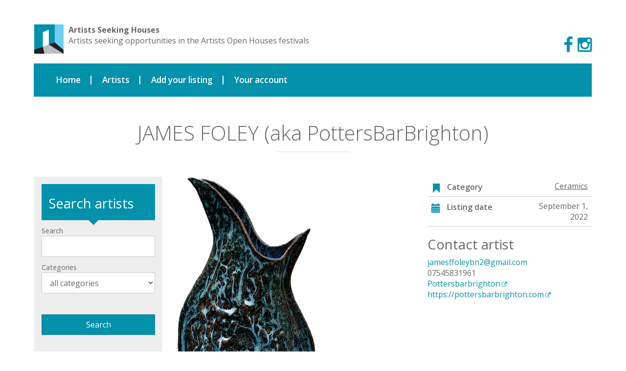

--- FILE ---
content_type: text/html; charset=UTF-8
request_url: https://artists-seeking-houses.aoh.org.uk/listing/james-foley-aka-pottersbarbrighton-2/
body_size: 12040
content:
<!DOCTYPE html>
<html lang="en-GB" class="no-js">
<head>
	<meta charset="UTF-8" />
	<meta name="viewport" content="width=device-width, initial-scale=1.0">
	<meta http-equiv="X-UA-Compatible" content="IE=edge,chrome=1">

	<link rel="profile" href="https://gmpg.org/xfn/11" />
	<link rel="pingback" href="https://artists-seeking-houses.aoh.org.uk/xmlrpc.php" />	

	<title>JAMES FOLEY (aka PottersBarBrighton) &#8211; Artists Seeking Houses</title>
<meta name='robots' content='max-image-preview:large' />
<link rel='dns-prefetch' href='//maxcdn.bootstrapcdn.com' />
<link rel='dns-prefetch' href='//fonts.googleapis.com' />
<link rel="alternate" type="application/rss+xml" title="Artists Seeking Houses &raquo; Feed" href="https://artists-seeking-houses.aoh.org.uk/feed/" />
<link rel="alternate" type="application/rss+xml" title="Artists Seeking Houses &raquo; Comments Feed" href="https://artists-seeking-houses.aoh.org.uk/comments/feed/" />
<script type="text/javascript">
window._wpemojiSettings = {"baseUrl":"https:\/\/s.w.org\/images\/core\/emoji\/14.0.0\/72x72\/","ext":".png","svgUrl":"https:\/\/s.w.org\/images\/core\/emoji\/14.0.0\/svg\/","svgExt":".svg","source":{"concatemoji":"https:\/\/artists-seeking-houses.aoh.org.uk\/wp-includes\/js\/wp-emoji-release.min.js?ver=6.1.9"}};
/*! This file is auto-generated */
!function(e,a,t){var n,r,o,i=a.createElement("canvas"),p=i.getContext&&i.getContext("2d");function s(e,t){var a=String.fromCharCode,e=(p.clearRect(0,0,i.width,i.height),p.fillText(a.apply(this,e),0,0),i.toDataURL());return p.clearRect(0,0,i.width,i.height),p.fillText(a.apply(this,t),0,0),e===i.toDataURL()}function c(e){var t=a.createElement("script");t.src=e,t.defer=t.type="text/javascript",a.getElementsByTagName("head")[0].appendChild(t)}for(o=Array("flag","emoji"),t.supports={everything:!0,everythingExceptFlag:!0},r=0;r<o.length;r++)t.supports[o[r]]=function(e){if(p&&p.fillText)switch(p.textBaseline="top",p.font="600 32px Arial",e){case"flag":return s([127987,65039,8205,9895,65039],[127987,65039,8203,9895,65039])?!1:!s([55356,56826,55356,56819],[55356,56826,8203,55356,56819])&&!s([55356,57332,56128,56423,56128,56418,56128,56421,56128,56430,56128,56423,56128,56447],[55356,57332,8203,56128,56423,8203,56128,56418,8203,56128,56421,8203,56128,56430,8203,56128,56423,8203,56128,56447]);case"emoji":return!s([129777,127995,8205,129778,127999],[129777,127995,8203,129778,127999])}return!1}(o[r]),t.supports.everything=t.supports.everything&&t.supports[o[r]],"flag"!==o[r]&&(t.supports.everythingExceptFlag=t.supports.everythingExceptFlag&&t.supports[o[r]]);t.supports.everythingExceptFlag=t.supports.everythingExceptFlag&&!t.supports.flag,t.DOMReady=!1,t.readyCallback=function(){t.DOMReady=!0},t.supports.everything||(n=function(){t.readyCallback()},a.addEventListener?(a.addEventListener("DOMContentLoaded",n,!1),e.addEventListener("load",n,!1)):(e.attachEvent("onload",n),a.attachEvent("onreadystatechange",function(){"complete"===a.readyState&&t.readyCallback()})),(e=t.source||{}).concatemoji?c(e.concatemoji):e.wpemoji&&e.twemoji&&(c(e.twemoji),c(e.wpemoji)))}(window,document,window._wpemojiSettings);
</script>
<style type="text/css">
img.wp-smiley,
img.emoji {
	display: inline !important;
	border: none !important;
	box-shadow: none !important;
	height: 1em !important;
	width: 1em !important;
	margin: 0 0.07em !important;
	vertical-align: -0.1em !important;
	background: none !important;
	padding: 0 !important;
}
</style>
	<link rel='stylesheet' id='wp-block-library-css' href='https://artists-seeking-houses.aoh.org.uk/wp-includes/css/dist/block-library/style.min.css?ver=6.1.9' type='text/css' media='all' />
<link rel='stylesheet' id='wc-blocks-vendors-style-css' href='https://artists-seeking-houses.aoh.org.uk/wp-content/plugins/woocommerce/packages/woocommerce-blocks/build/wc-blocks-vendors-style.css?ver=9.1.5' type='text/css' media='all' />
<link rel='stylesheet' id='wc-blocks-style-css' href='https://artists-seeking-houses.aoh.org.uk/wp-content/plugins/woocommerce/packages/woocommerce-blocks/build/wc-blocks-style.css?ver=9.1.5' type='text/css' media='all' />
<link rel='stylesheet' id='mediaelement-css' href='https://artists-seeking-houses.aoh.org.uk/wp-includes/js/mediaelement/mediaelementplayer-legacy.min.css?ver=4.2.17' type='text/css' media='all' />
<link rel='stylesheet' id='wp-mediaelement-css' href='https://artists-seeking-houses.aoh.org.uk/wp-includes/js/mediaelement/wp-mediaelement.min.css?ver=6.1.9' type='text/css' media='all' />
<link rel='stylesheet' id='view_editor_gutenberg_frontend_assets-css' href='https://artists-seeking-houses.aoh.org.uk/wp-content/plugins/wp-views/public/css/views-frontend.css?ver=3.6.5' type='text/css' media='all' />
<style id='view_editor_gutenberg_frontend_assets-inline-css' type='text/css'>
.wpv-sort-list-dropdown.wpv-sort-list-dropdown-style-default > span.wpv-sort-list,.wpv-sort-list-dropdown.wpv-sort-list-dropdown-style-default .wpv-sort-list-item {border-color: #cdcdcd;}.wpv-sort-list-dropdown.wpv-sort-list-dropdown-style-default .wpv-sort-list-item a {color: #444;background-color: #fff;}.wpv-sort-list-dropdown.wpv-sort-list-dropdown-style-default a:hover,.wpv-sort-list-dropdown.wpv-sort-list-dropdown-style-default a:focus {color: #000;background-color: #eee;}.wpv-sort-list-dropdown.wpv-sort-list-dropdown-style-default .wpv-sort-list-item.wpv-sort-list-current a {color: #000;background-color: #eee;}
.wpv-sort-list-dropdown.wpv-sort-list-dropdown-style-default > span.wpv-sort-list,.wpv-sort-list-dropdown.wpv-sort-list-dropdown-style-default .wpv-sort-list-item {border-color: #cdcdcd;}.wpv-sort-list-dropdown.wpv-sort-list-dropdown-style-default .wpv-sort-list-item a {color: #444;background-color: #fff;}.wpv-sort-list-dropdown.wpv-sort-list-dropdown-style-default a:hover,.wpv-sort-list-dropdown.wpv-sort-list-dropdown-style-default a:focus {color: #000;background-color: #eee;}.wpv-sort-list-dropdown.wpv-sort-list-dropdown-style-default .wpv-sort-list-item.wpv-sort-list-current a {color: #000;background-color: #eee;}.wpv-sort-list-dropdown.wpv-sort-list-dropdown-style-grey > span.wpv-sort-list,.wpv-sort-list-dropdown.wpv-sort-list-dropdown-style-grey .wpv-sort-list-item {border-color: #cdcdcd;}.wpv-sort-list-dropdown.wpv-sort-list-dropdown-style-grey .wpv-sort-list-item a {color: #444;background-color: #eeeeee;}.wpv-sort-list-dropdown.wpv-sort-list-dropdown-style-grey a:hover,.wpv-sort-list-dropdown.wpv-sort-list-dropdown-style-grey a:focus {color: #000;background-color: #e5e5e5;}.wpv-sort-list-dropdown.wpv-sort-list-dropdown-style-grey .wpv-sort-list-item.wpv-sort-list-current a {color: #000;background-color: #e5e5e5;}
.wpv-sort-list-dropdown.wpv-sort-list-dropdown-style-default > span.wpv-sort-list,.wpv-sort-list-dropdown.wpv-sort-list-dropdown-style-default .wpv-sort-list-item {border-color: #cdcdcd;}.wpv-sort-list-dropdown.wpv-sort-list-dropdown-style-default .wpv-sort-list-item a {color: #444;background-color: #fff;}.wpv-sort-list-dropdown.wpv-sort-list-dropdown-style-default a:hover,.wpv-sort-list-dropdown.wpv-sort-list-dropdown-style-default a:focus {color: #000;background-color: #eee;}.wpv-sort-list-dropdown.wpv-sort-list-dropdown-style-default .wpv-sort-list-item.wpv-sort-list-current a {color: #000;background-color: #eee;}.wpv-sort-list-dropdown.wpv-sort-list-dropdown-style-grey > span.wpv-sort-list,.wpv-sort-list-dropdown.wpv-sort-list-dropdown-style-grey .wpv-sort-list-item {border-color: #cdcdcd;}.wpv-sort-list-dropdown.wpv-sort-list-dropdown-style-grey .wpv-sort-list-item a {color: #444;background-color: #eeeeee;}.wpv-sort-list-dropdown.wpv-sort-list-dropdown-style-grey a:hover,.wpv-sort-list-dropdown.wpv-sort-list-dropdown-style-grey a:focus {color: #000;background-color: #e5e5e5;}.wpv-sort-list-dropdown.wpv-sort-list-dropdown-style-grey .wpv-sort-list-item.wpv-sort-list-current a {color: #000;background-color: #e5e5e5;}.wpv-sort-list-dropdown.wpv-sort-list-dropdown-style-blue > span.wpv-sort-list,.wpv-sort-list-dropdown.wpv-sort-list-dropdown-style-blue .wpv-sort-list-item {border-color: #0099cc;}.wpv-sort-list-dropdown.wpv-sort-list-dropdown-style-blue .wpv-sort-list-item a {color: #444;background-color: #cbddeb;}.wpv-sort-list-dropdown.wpv-sort-list-dropdown-style-blue a:hover,.wpv-sort-list-dropdown.wpv-sort-list-dropdown-style-blue a:focus {color: #000;background-color: #95bedd;}.wpv-sort-list-dropdown.wpv-sort-list-dropdown-style-blue .wpv-sort-list-item.wpv-sort-list-current a {color: #000;background-color: #95bedd;}
</style>
<link rel='stylesheet' id='classic-theme-styles-css' href='https://artists-seeking-houses.aoh.org.uk/wp-includes/css/classic-themes.min.css?ver=1' type='text/css' media='all' />
<style id='global-styles-inline-css' type='text/css'>
body{--wp--preset--color--black: #000000;--wp--preset--color--cyan-bluish-gray: #abb8c3;--wp--preset--color--white: #ffffff;--wp--preset--color--pale-pink: #f78da7;--wp--preset--color--vivid-red: #cf2e2e;--wp--preset--color--luminous-vivid-orange: #ff6900;--wp--preset--color--luminous-vivid-amber: #fcb900;--wp--preset--color--light-green-cyan: #7bdcb5;--wp--preset--color--vivid-green-cyan: #00d084;--wp--preset--color--pale-cyan-blue: #8ed1fc;--wp--preset--color--vivid-cyan-blue: #0693e3;--wp--preset--color--vivid-purple: #9b51e0;--wp--preset--gradient--vivid-cyan-blue-to-vivid-purple: linear-gradient(135deg,rgba(6,147,227,1) 0%,rgb(155,81,224) 100%);--wp--preset--gradient--light-green-cyan-to-vivid-green-cyan: linear-gradient(135deg,rgb(122,220,180) 0%,rgb(0,208,130) 100%);--wp--preset--gradient--luminous-vivid-amber-to-luminous-vivid-orange: linear-gradient(135deg,rgba(252,185,0,1) 0%,rgba(255,105,0,1) 100%);--wp--preset--gradient--luminous-vivid-orange-to-vivid-red: linear-gradient(135deg,rgba(255,105,0,1) 0%,rgb(207,46,46) 100%);--wp--preset--gradient--very-light-gray-to-cyan-bluish-gray: linear-gradient(135deg,rgb(238,238,238) 0%,rgb(169,184,195) 100%);--wp--preset--gradient--cool-to-warm-spectrum: linear-gradient(135deg,rgb(74,234,220) 0%,rgb(151,120,209) 20%,rgb(207,42,186) 40%,rgb(238,44,130) 60%,rgb(251,105,98) 80%,rgb(254,248,76) 100%);--wp--preset--gradient--blush-light-purple: linear-gradient(135deg,rgb(255,206,236) 0%,rgb(152,150,240) 100%);--wp--preset--gradient--blush-bordeaux: linear-gradient(135deg,rgb(254,205,165) 0%,rgb(254,45,45) 50%,rgb(107,0,62) 100%);--wp--preset--gradient--luminous-dusk: linear-gradient(135deg,rgb(255,203,112) 0%,rgb(199,81,192) 50%,rgb(65,88,208) 100%);--wp--preset--gradient--pale-ocean: linear-gradient(135deg,rgb(255,245,203) 0%,rgb(182,227,212) 50%,rgb(51,167,181) 100%);--wp--preset--gradient--electric-grass: linear-gradient(135deg,rgb(202,248,128) 0%,rgb(113,206,126) 100%);--wp--preset--gradient--midnight: linear-gradient(135deg,rgb(2,3,129) 0%,rgb(40,116,252) 100%);--wp--preset--duotone--dark-grayscale: url('#wp-duotone-dark-grayscale');--wp--preset--duotone--grayscale: url('#wp-duotone-grayscale');--wp--preset--duotone--purple-yellow: url('#wp-duotone-purple-yellow');--wp--preset--duotone--blue-red: url('#wp-duotone-blue-red');--wp--preset--duotone--midnight: url('#wp-duotone-midnight');--wp--preset--duotone--magenta-yellow: url('#wp-duotone-magenta-yellow');--wp--preset--duotone--purple-green: url('#wp-duotone-purple-green');--wp--preset--duotone--blue-orange: url('#wp-duotone-blue-orange');--wp--preset--font-size--small: 13px;--wp--preset--font-size--medium: 20px;--wp--preset--font-size--large: 36px;--wp--preset--font-size--x-large: 42px;--wp--preset--spacing--20: 0.44rem;--wp--preset--spacing--30: 0.67rem;--wp--preset--spacing--40: 1rem;--wp--preset--spacing--50: 1.5rem;--wp--preset--spacing--60: 2.25rem;--wp--preset--spacing--70: 3.38rem;--wp--preset--spacing--80: 5.06rem;}:where(.is-layout-flex){gap: 0.5em;}body .is-layout-flow > .alignleft{float: left;margin-inline-start: 0;margin-inline-end: 2em;}body .is-layout-flow > .alignright{float: right;margin-inline-start: 2em;margin-inline-end: 0;}body .is-layout-flow > .aligncenter{margin-left: auto !important;margin-right: auto !important;}body .is-layout-constrained > .alignleft{float: left;margin-inline-start: 0;margin-inline-end: 2em;}body .is-layout-constrained > .alignright{float: right;margin-inline-start: 2em;margin-inline-end: 0;}body .is-layout-constrained > .aligncenter{margin-left: auto !important;margin-right: auto !important;}body .is-layout-constrained > :where(:not(.alignleft):not(.alignright):not(.alignfull)){max-width: var(--wp--style--global--content-size);margin-left: auto !important;margin-right: auto !important;}body .is-layout-constrained > .alignwide{max-width: var(--wp--style--global--wide-size);}body .is-layout-flex{display: flex;}body .is-layout-flex{flex-wrap: wrap;align-items: center;}body .is-layout-flex > *{margin: 0;}:where(.wp-block-columns.is-layout-flex){gap: 2em;}.has-black-color{color: var(--wp--preset--color--black) !important;}.has-cyan-bluish-gray-color{color: var(--wp--preset--color--cyan-bluish-gray) !important;}.has-white-color{color: var(--wp--preset--color--white) !important;}.has-pale-pink-color{color: var(--wp--preset--color--pale-pink) !important;}.has-vivid-red-color{color: var(--wp--preset--color--vivid-red) !important;}.has-luminous-vivid-orange-color{color: var(--wp--preset--color--luminous-vivid-orange) !important;}.has-luminous-vivid-amber-color{color: var(--wp--preset--color--luminous-vivid-amber) !important;}.has-light-green-cyan-color{color: var(--wp--preset--color--light-green-cyan) !important;}.has-vivid-green-cyan-color{color: var(--wp--preset--color--vivid-green-cyan) !important;}.has-pale-cyan-blue-color{color: var(--wp--preset--color--pale-cyan-blue) !important;}.has-vivid-cyan-blue-color{color: var(--wp--preset--color--vivid-cyan-blue) !important;}.has-vivid-purple-color{color: var(--wp--preset--color--vivid-purple) !important;}.has-black-background-color{background-color: var(--wp--preset--color--black) !important;}.has-cyan-bluish-gray-background-color{background-color: var(--wp--preset--color--cyan-bluish-gray) !important;}.has-white-background-color{background-color: var(--wp--preset--color--white) !important;}.has-pale-pink-background-color{background-color: var(--wp--preset--color--pale-pink) !important;}.has-vivid-red-background-color{background-color: var(--wp--preset--color--vivid-red) !important;}.has-luminous-vivid-orange-background-color{background-color: var(--wp--preset--color--luminous-vivid-orange) !important;}.has-luminous-vivid-amber-background-color{background-color: var(--wp--preset--color--luminous-vivid-amber) !important;}.has-light-green-cyan-background-color{background-color: var(--wp--preset--color--light-green-cyan) !important;}.has-vivid-green-cyan-background-color{background-color: var(--wp--preset--color--vivid-green-cyan) !important;}.has-pale-cyan-blue-background-color{background-color: var(--wp--preset--color--pale-cyan-blue) !important;}.has-vivid-cyan-blue-background-color{background-color: var(--wp--preset--color--vivid-cyan-blue) !important;}.has-vivid-purple-background-color{background-color: var(--wp--preset--color--vivid-purple) !important;}.has-black-border-color{border-color: var(--wp--preset--color--black) !important;}.has-cyan-bluish-gray-border-color{border-color: var(--wp--preset--color--cyan-bluish-gray) !important;}.has-white-border-color{border-color: var(--wp--preset--color--white) !important;}.has-pale-pink-border-color{border-color: var(--wp--preset--color--pale-pink) !important;}.has-vivid-red-border-color{border-color: var(--wp--preset--color--vivid-red) !important;}.has-luminous-vivid-orange-border-color{border-color: var(--wp--preset--color--luminous-vivid-orange) !important;}.has-luminous-vivid-amber-border-color{border-color: var(--wp--preset--color--luminous-vivid-amber) !important;}.has-light-green-cyan-border-color{border-color: var(--wp--preset--color--light-green-cyan) !important;}.has-vivid-green-cyan-border-color{border-color: var(--wp--preset--color--vivid-green-cyan) !important;}.has-pale-cyan-blue-border-color{border-color: var(--wp--preset--color--pale-cyan-blue) !important;}.has-vivid-cyan-blue-border-color{border-color: var(--wp--preset--color--vivid-cyan-blue) !important;}.has-vivid-purple-border-color{border-color: var(--wp--preset--color--vivid-purple) !important;}.has-vivid-cyan-blue-to-vivid-purple-gradient-background{background: var(--wp--preset--gradient--vivid-cyan-blue-to-vivid-purple) !important;}.has-light-green-cyan-to-vivid-green-cyan-gradient-background{background: var(--wp--preset--gradient--light-green-cyan-to-vivid-green-cyan) !important;}.has-luminous-vivid-amber-to-luminous-vivid-orange-gradient-background{background: var(--wp--preset--gradient--luminous-vivid-amber-to-luminous-vivid-orange) !important;}.has-luminous-vivid-orange-to-vivid-red-gradient-background{background: var(--wp--preset--gradient--luminous-vivid-orange-to-vivid-red) !important;}.has-very-light-gray-to-cyan-bluish-gray-gradient-background{background: var(--wp--preset--gradient--very-light-gray-to-cyan-bluish-gray) !important;}.has-cool-to-warm-spectrum-gradient-background{background: var(--wp--preset--gradient--cool-to-warm-spectrum) !important;}.has-blush-light-purple-gradient-background{background: var(--wp--preset--gradient--blush-light-purple) !important;}.has-blush-bordeaux-gradient-background{background: var(--wp--preset--gradient--blush-bordeaux) !important;}.has-luminous-dusk-gradient-background{background: var(--wp--preset--gradient--luminous-dusk) !important;}.has-pale-ocean-gradient-background{background: var(--wp--preset--gradient--pale-ocean) !important;}.has-electric-grass-gradient-background{background: var(--wp--preset--gradient--electric-grass) !important;}.has-midnight-gradient-background{background: var(--wp--preset--gradient--midnight) !important;}.has-small-font-size{font-size: var(--wp--preset--font-size--small) !important;}.has-medium-font-size{font-size: var(--wp--preset--font-size--medium) !important;}.has-large-font-size{font-size: var(--wp--preset--font-size--large) !important;}.has-x-large-font-size{font-size: var(--wp--preset--font-size--x-large) !important;}
.wp-block-navigation a:where(:not(.wp-element-button)){color: inherit;}
:where(.wp-block-columns.is-layout-flex){gap: 2em;}
.wp-block-pullquote{font-size: 1.5em;line-height: 1.6;}
</style>
<link rel='stylesheet' id='woocommerce-layout-css' href='https://artists-seeking-houses.aoh.org.uk/wp-content/plugins/woocommerce/assets/css/woocommerce-layout.css?ver=7.3.0' type='text/css' media='all' />
<link rel='stylesheet' id='woocommerce-smallscreen-css' href='https://artists-seeking-houses.aoh.org.uk/wp-content/plugins/woocommerce/assets/css/woocommerce-smallscreen.css?ver=7.3.0' type='text/css' media='only screen and (max-width: 768px)' />
<link rel='stylesheet' id='woocommerce-general-css' href='https://artists-seeking-houses.aoh.org.uk/wp-content/plugins/woocommerce/assets/css/woocommerce.css?ver=7.3.0' type='text/css' media='all' />
<style id='woocommerce-inline-inline-css' type='text/css'>
.woocommerce form .form-row .required { visibility: visible; }
</style>
<link rel='stylesheet' id='main-css' href='https://artists-seeking-houses.aoh.org.uk/wp-content/themes/toolset-starter/style.css' type='text/css' media='all' />
<link rel='stylesheet' id='theme-css' href='https://artists-seeking-houses.aoh.org.uk/wp-content/themes/toolset-starter/css/theme.css' type='text/css' media='all' />
<link rel='stylesheet' id='ref_woocommerce-css' href='https://artists-seeking-houses.aoh.org.uk/wp-content/themes/toolset-starter/css/woocommerce.css' type='text/css' media='all' />
<link rel='stylesheet' id='font_awesome-css' href='//maxcdn.bootstrapcdn.com/font-awesome/4.4.0/css/font-awesome.min.css' type='text/css' media='all' />
<link rel='stylesheet' id='open-sans-css' href='//fonts.googleapis.com/css?family=Open+Sans%3A300italic%2C400italic%2C600italic%2C700italic%2C800italic%2C400%2C300%2C600%2C700%2C800&#038;subset=latin%2Clatin-ext&#038;ver=6.1.9' type='text/css' media='all' />
<link rel='stylesheet' id='menu-cells-front-end-css' href='https://artists-seeking-houses.aoh.org.uk/wp-content/plugins/layouts/resources/css/cell-menu-css.css?ver=2.6.12' type='text/css' media='screen' />
<link rel='stylesheet' id='toolset-notifications-css-css' href='https://artists-seeking-houses.aoh.org.uk/wp-content/plugins/cred-frontend-editor/vendor/toolset/toolset-common/res/css/toolset-notifications.css?ver=4.1.11' type='text/css' media='screen' />
<link rel='stylesheet' id='ddl-front-end-css' href='https://artists-seeking-houses.aoh.org.uk/wp-content/plugins/layouts/resources/css/ddl-front-end.css?ver=2.6.12' type='text/css' media='screen' />
<link rel='stylesheet' id='toolset-common-css' href='https://artists-seeking-houses.aoh.org.uk/wp-content/plugins/cred-frontend-editor/vendor/toolset/toolset-common/res/css/toolset-common.css?ver=4.1.11' type='text/css' media='screen' />
<link rel='stylesheet' id='dashicons-css' href='https://artists-seeking-houses.aoh.org.uk/wp-includes/css/dashicons.min.css?ver=6.1.9' type='text/css' media='all' />
<link rel='stylesheet' id='toolset-select2-css-css' href='https://artists-seeking-houses.aoh.org.uk/wp-content/plugins/cred-frontend-editor/vendor/toolset/toolset-common/res/lib/select2/select2.css?ver=6.1.9' type='text/css' media='screen' />
<link rel='stylesheet' id='wc-sagepaydirect-css' href='https://artists-seeking-houses.aoh.org.uk/wp-content/plugins/woocommerce-gateway-sagepay-form/assets/css/checkout.css?ver=6.1.9' type='text/css' media='all' />
<link rel='stylesheet' id='ref_customizer-css' href='https://artists-seeking-houses.aoh.org.uk/wp-admin/admin-ajax.php?action=ref_dynamic_css' type='text/css' media='all' />
<script type='text/javascript' src='https://artists-seeking-houses.aoh.org.uk/wp-content/plugins/cred-frontend-editor/vendor/toolset/common-es/public/toolset-common-es-frontend.js?ver=164000' id='toolset-common-es-frontend-js'></script>
<script type='text/javascript' src='https://artists-seeking-houses.aoh.org.uk/wp-includes/js/jquery/jquery.min.js?ver=3.6.1' id='jquery-core-js'></script>
<script type='text/javascript' src='https://artists-seeking-houses.aoh.org.uk/wp-includes/js/jquery/jquery-migrate.min.js?ver=3.3.2' id='jquery-migrate-js'></script>
<script type='text/javascript' id='ddl-layouts-frontend-js-extra'>
/* <![CDATA[ */
var DDLayout_fe_settings = {"DDL_JS":{"css_framework":"bootstrap-3","DEBUG":false}};
/* ]]> */
</script>
<script type='text/javascript' src='https://artists-seeking-houses.aoh.org.uk/wp-content/plugins/layouts/resources/js/ddl-layouts-frontend.js?ver=2.6.12' id='ddl-layouts-frontend-js'></script>
<link rel="https://api.w.org/" href="https://artists-seeking-houses.aoh.org.uk/wp-json/" /><link rel="EditURI" type="application/rsd+xml" title="RSD" href="https://artists-seeking-houses.aoh.org.uk/xmlrpc.php?rsd" />
<link rel="wlwmanifest" type="application/wlwmanifest+xml" href="https://artists-seeking-houses.aoh.org.uk/wp-includes/wlwmanifest.xml" />
<meta name="generator" content="WordPress 6.1.9" />
<meta name="generator" content="WooCommerce 7.3.0" />
<link rel="canonical" href="https://artists-seeking-houses.aoh.org.uk/listing/james-foley-aka-pottersbarbrighton-2/" />
<link rel='shortlink' href='https://artists-seeking-houses.aoh.org.uk/?p=27197' />
<link rel="alternate" type="application/json+oembed" href="https://artists-seeking-houses.aoh.org.uk/wp-json/oembed/1.0/embed?url=https%3A%2F%2Fartists-seeking-houses.aoh.org.uk%2Flisting%2Fjames-foley-aka-pottersbarbrighton-2%2F" />
<link rel="alternate" type="text/xml+oembed" href="https://artists-seeking-houses.aoh.org.uk/wp-json/oembed/1.0/embed?url=https%3A%2F%2Fartists-seeking-houses.aoh.org.uk%2Flisting%2Fjames-foley-aka-pottersbarbrighton-2%2F&#038;format=xml" />

        <script type="text/javascript">
            var jQueryMigrateHelperHasSentDowngrade = false;

			window.onerror = function( msg, url, line, col, error ) {
				// Break out early, do not processing if a downgrade reqeust was already sent.
				if ( jQueryMigrateHelperHasSentDowngrade ) {
					return true;
                }

				var xhr = new XMLHttpRequest();
				var nonce = 'ea53e2f39e';
				var jQueryFunctions = [
					'andSelf',
					'browser',
					'live',
					'boxModel',
					'support.boxModel',
					'size',
					'swap',
					'clean',
					'sub',
                ];
				var match_pattern = /\)\.(.+?) is not a function/;
                var erroredFunction = msg.match( match_pattern );

                // If there was no matching functions, do not try to downgrade.
                if ( typeof erroredFunction !== 'object' || typeof erroredFunction[1] === "undefined" || -1 === jQueryFunctions.indexOf( erroredFunction[1] ) ) {
                    return true;
                }

                // Set that we've now attempted a downgrade request.
                jQueryMigrateHelperHasSentDowngrade = true;

				xhr.open( 'POST', 'https://artists-seeking-houses.aoh.org.uk/wp-admin/admin-ajax.php' );
				xhr.setRequestHeader( 'Content-Type', 'application/x-www-form-urlencoded' );
				xhr.onload = function () {
					var response,
                        reload = false;

					if ( 200 === xhr.status ) {
                        try {
                        	response = JSON.parse( xhr.response );

                        	reload = response.data.reload;
                        } catch ( e ) {
                        	reload = false;
                        }
                    }

					// Automatically reload the page if a deprecation caused an automatic downgrade, ensure visitors get the best possible experience.
					if ( reload ) {
						location.reload();
                    }
				};

				xhr.send( encodeURI( 'action=jquery-migrate-downgrade-version&_wpnonce=' + nonce ) );

				// Suppress error alerts in older browsers
				return true;
			}
        </script>

			<noscript><style>.woocommerce-product-gallery{ opacity: 1 !important; }</style></noscript>
	<style type="text/css">.recentcomments a{display:inline !important;padding:0 !important;margin:0 !important;}</style> <script> window.addEventListener("load",function(){ var c={script:false,link:false}; function ls(s) { if(!['script','link'].includes(s)||c[s]){return;}c[s]=true; var d=document,f=d.getElementsByTagName(s)[0],j=d.createElement(s); if(s==='script'){j.async=true;j.src='https://artists-seeking-houses.aoh.org.uk/wp-content/plugins/wp-views/vendor/toolset/blocks/public/js/frontend.js?v=1.6.4';}else{ j.rel='stylesheet';j.href='https://artists-seeking-houses.aoh.org.uk/wp-content/plugins/wp-views/vendor/toolset/blocks/public/css/style.css?v=1.6.4';} f.parentNode.insertBefore(j, f); }; function ex(){ls('script');ls('link')} window.addEventListener("scroll", ex, {once: true}); if (('IntersectionObserver' in window) && ('IntersectionObserverEntry' in window) && ('intersectionRatio' in window.IntersectionObserverEntry.prototype)) { var i = 0, fb = document.querySelectorAll("[class^='tb-']"), o = new IntersectionObserver(es => { es.forEach(e => { o.unobserve(e.target); if (e.intersectionRatio > 0) { ex();o.disconnect();}else{ i++;if(fb.length>i){o.observe(fb[i])}} }) }); if (fb.length) { o.observe(fb[i]) } } }) </script>
	<noscript>
		<link rel="stylesheet" href="https://artists-seeking-houses.aoh.org.uk/wp-content/plugins/wp-views/vendor/toolset/blocks/public/css/style.css">
	</noscript><link rel="icon" href="https://artists-seeking-houses.aoh.org.uk/wp-content/uploads/2017/03/aoh-logo-90x90.png" sizes="32x32" />
<link rel="icon" href="https://artists-seeking-houses.aoh.org.uk/wp-content/uploads/2017/03/aoh-logo-300x300.png" sizes="192x192" />
<link rel="apple-touch-icon" href="https://artists-seeking-houses.aoh.org.uk/wp-content/uploads/2017/03/aoh-logo-300x300.png" />
<meta name="msapplication-TileImage" content="https://artists-seeking-houses.aoh.org.uk/wp-content/uploads/2017/03/aoh-logo-300x300.png" />
</head>

<body class="listing-template-default single single-listing postid-27197 theme-toolset-starter woocommerce-no-js listing-james-foley-aka-pottersbarbrighton-2">                <div class="container ">
                <div class="row header-top"  >
                <div class="col-sm-7 col-xs-6"><a href="/"><img decoding="async" class="img-responsive" src="/wp-content/uploads/2017/03/aoh-logo.png" alt="AOH logo"   style="width:60px;height:60px;float:left;margin-right:10px;" /></a><strong>Artists Seeking Houses</strong><br />Artists seeking opportunities in the Artists Open Houses festivals</div><div class="col-sm-5 col-xs-6"><h2 style="text-align:right"><a href="https://www.facebook.com/artistshouses" title="AOH - Facebook" ><i class="fa fa-facebook"></i></a>
<!-- <a href="https://twitter.com/artistshouses" title="AOH - Twitter" ><i class="fa fa-twitter"></i></a> -->
<a href="https://www.instagram.com/artistsopenhouses/" title="AOH - Instagram" ><i class="fa fa-instagram"></i></a></h2></div></div></div>                <div class="container ">
                <div class="row js-header-height header-nav"  >
                <div class="col-sm-12 static"><nav class="ddl-nav-wrap ddl-navbar ddl-navbar-default ddl-nav-horizontal pull-left"><button type="button" class="ddl-navbar-toggle navbar-toggle" data-toggle="collapse" data-target=".ddl-navbar-collapse-89d3f0ef3d7c4feea2c2a187bb53441d"><span class="ddl-icon-bar icon-bar"></span><span class="ddl-icon-bar icon-bar"></span><span class="ddl-icon-bar icon-bar"></span></button><div class="collapse ddl-navbar-collapse ddl-navbar-collapse-89d3f0ef3d7c4feea2c2a187bb53441d"><ul id="menu-main-navigation" class="ddl-nav ddl-navbar-nav ddl-nav-horizontal"><li id="menu-item-6072" class="menu-item menu-item-type-post_type menu-item-object-page menu-item-home menu-item-6072"><a href="https://artists-seeking-houses.aoh.org.uk/">Home</a></li>
<li id="menu-item-6076" class="menu-item menu-item-type-post_type menu-item-object-page menu-item-6076"><a href="https://artists-seeking-houses.aoh.org.uk/parametric-ads-search/">Artists</a></li>
<li id="menu-item-6071" class="menu-item menu-item-type-post_type menu-item-object-page menu-item-6071"><a href="https://artists-seeking-houses.aoh.org.uk/add-new-ad/add-a-new-premium-ad/">Add your listing</a></li>
<li id="menu-item-6082" class="menu-item menu-item-type-custom menu-item-object-custom menu-item-6082"><a href="/my-account/my-account-settings/">Your account</a></li>
</ul></div></nav></div></div></div>                <div class="container ">
                <div class="row "  >
                <header class="col-sm-12"><h1 class="post-title">JAMES FOLEY (aka PottersBarBrighton)</h1></header></div></div>                <div class="container ">
                <div class="row "  >
                <div class="col-sm-3 hidden-xs sidebar widget-cell"><div class="widget widget_wp_views_filter"><form autocomplete="off" action="https://artists-seeking-houses.aoh.org.uk/parametric-ads-search/" method="get" class="wpv-filter-form js-wpv-filter-form js-wpv-filter-form-6015-TCPID27197 js-wpv-form-only" data-viewnumber="6015-TCPID27197" data-targetid="2258" data-viewid="6015" data-viewhash="eyJpZCI6IjYwMTUiLCJ0YXJnZXRfaWQiOiIyMjU4In0=" data-viewwidgetid="6015" data-orderby="" data-order="" data-orderbyas="" data-orderbysecond="" data-ordersecond="" data-parametric="{&quot;query&quot;:&quot;normal&quot;,&quot;id&quot;:&quot;6015&quot;,&quot;view_id&quot;:&quot;6015&quot;,&quot;widget_id&quot;:&quot;6015&quot;,&quot;view_hash&quot;:&quot;6015-TCPID27197&quot;,&quot;action&quot;:&quot;https://artists-seeking-houses.aoh.org.uk/parametric-ads-search/&quot;,&quot;sort&quot;:{&quot;orderby&quot;:&quot;&quot;,&quot;order&quot;:&quot;&quot;,&quot;orderby_as&quot;:&quot;&quot;,&quot;orderby_second&quot;:&quot;&quot;,&quot;order_second&quot;:&quot;&quot;},&quot;orderby&quot;:&quot;&quot;,&quot;order&quot;:&quot;&quot;,&quot;orderby_as&quot;:&quot;&quot;,&quot;orderby_second&quot;:&quot;&quot;,&quot;order_second&quot;:&quot;&quot;,&quot;ajax_form&quot;:&quot;&quot;,&quot;ajax_results&quot;:&quot;&quot;,&quot;effect&quot;:&quot;fade&quot;,&quot;prebefore&quot;:&quot;&quot;,&quot;before&quot;:&quot;&quot;,&quot;after&quot;:&quot;&quot;,&quot;attributes&quot;:{&quot;id&quot;:&quot;6015&quot;},&quot;environment&quot;:{&quot;current_post_id&quot;:27197,&quot;parent_post_id&quot;:0,&quot;parent_term_id&quot;:0,&quot;parent_user_id&quot;:0,&quot;archive&quot;:{&quot;type&quot;:&quot;&quot;,&quot;name&quot;:&quot;&quot;,&quot;data&quot;:[]}},&quot;loop&quot;:{&quot;type&quot;:&quot;&quot;,&quot;name&quot;:&quot;&quot;,&quot;data&quot;:[],&quot;id&quot;:0}}" data-attributes="{&quot;id&quot;:&quot;6015&quot;}" data-environment="{&quot;current_post_id&quot;:27197,&quot;parent_post_id&quot;:0,&quot;parent_term_id&quot;:0,&quot;parent_user_id&quot;:0,&quot;archive&quot;:{&quot;type&quot;:&quot;&quot;,&quot;name&quot;:&quot;&quot;,&quot;data&quot;:[]}}"><input type="hidden" class="js-wpv-dps-filter-data js-wpv-filter-data-for-this-form" data-action="https://artists-seeking-houses.aoh.org.uk/parametric-ads-search/" data-page="1" data-ajax="disable" data-effect="fade" data-ajaxprebefore="" data-ajaxbefore="" data-ajaxafter="" /><input class="wpv_view_count wpv_view_count-6015-TCPID27197" type="hidden" name="wpv_view_count" value="6015-TCPID27197" />

<div id="filter-form-wrapper" class="filter-list">
  <header class="col-sm-3">
    <div class="search-header">
      <h3>Search artists</h3>
      
    </div> 
  </header>
  <div class="col-sm-9">
    <div class="row">
      <div class="col-sm-4">
        <label for="wpv_control_textfield_wpv_post_search">Search</label>
        <input type="text" name="wpv_post_search"  class="js-wpv-filter-trigger-delayed" />
      </div>
      <div class="col-sm-4">
        <label for="cat">Categories</label>
        <select name="listing-cat" class="js-wpv-filter-trigger"><option selected='selected' value="0">all categories</option><option value="ceramics">Ceramics</option><option value="digital-media">Digital media</option><option value="drawing">Drawing</option><option value="furniture">Furniture</option><option value="glass">Glass</option><option value="installation">Installation</option><option value="jewellery">Jewellery</option><option value="mixed-media">Mixed media</option><option value="mosaic">Mosaic</option><option value="moving-image">Moving image</option><option value="painting">Painting</option><option value="paper-and-books">Paper and books</option><option value="photography">Photography</option><option value="print-making">Print making</option><option value="sculpture">Sculpture</option><option value="textiles">Textiles</option><option value="turned-wood">Turned wood</option></select>
      </div>
      <div class="col-sm-4">
      </div>
      <div class="col-sm-4">
          <input type="submit" class="wpv-submit-trigger js-wpv-submit-trigger" name="wpv_filter_submit" value="Search" />
      </div>
    </div>
  </div>
</div>

</form></div></div><div class="col-sm-9">                <div class="row "  >
                <div class="col-sm-7">                <div class="row "  >
                <div class="col-sm-12">
<a><img width="282" height="590" src="https://artists-seeking-houses.aoh.org.uk/wp-content/uploads/2022/08/IMG_3678.png" class="attachment-featured-image size-featured-image wp-post-image" alt="JAMES FOLEY (aka PottersBarBrighton)" decoding="async" loading="lazy" srcset="https://artists-seeking-houses.aoh.org.uk/wp-content/uploads/2022/08/IMG_3678.png 282w, https://artists-seeking-houses.aoh.org.uk/wp-content/uploads/2022/08/IMG_3678-143x300.png 143w" sizes="(max-width: 282px) 100vw, 282px" /></a>

</div></div></div><div class="col-sm-5">
<div class="row_information row_inline">
  <span class="row_label"> <span class="glyphicon glyphicon-bookmark"></span>   Category </span>
  <span class="row_value"><a href="https://artists-seeking-houses.aoh.org.uk/listing_cat/ceramics/">Ceramics</a></span>
</div>

<div class="row_information row_inline">
  <span class="row_label"> <span class="glyphicon glyphicon-calendar"></span>     Listing date </span>
  <span class="row_value"> September 1, 2022  </span>
</div>	




<h3>Contact artist</h3>
<div><a href="/cdn-cgi/l/email-protection#6309020e061005050c0f061a010d5123040e020a0f4d000c0e" title="jamesffoleybn2@gmail.com" style="text"><span class="__cf_email__" data-cfemail="f79d969a92849191989b928e9599c5b7909a969e9bd994989a">[email&#160;protected]</span></a></div>
<div>07545831961</div>
<div class="hidden">https://pottersbarbrighton.com</div>

<div><a href="Instagram: Pottersbarbrighton" title=" Pottersbarbrighton" target="_blank" rel="noopener"> Pottersbarbrighton</a></div>

<div><a href="https://pottersbarbrighton.com" target="_blank" >https://pottersbarbrighton.com</a></div></div></div>                <div class="row "  >
                <h3 class="col-sm-12"><span class="glyphicon glyphicon-comment"></span> Artist&#8217;s description</h3></div>                <div class="row "  >
                <div class="col-sm-12"><p>I am a potter and I make hand-built porcelain and stoneware in a studio in my secluded garden behind one of the Georgian townhouses on the Kemptown seafront. The studio is used as much for music, wine and coffee as for making ceramics &#8211; hence the name, PottersBarBrighton.<br />
After 25 years in a cockpit in the RAF, and another 25 years in a pulpit, I have decided what I want to do when I grow up and I’ve become a potter in a claypit!<br />
I was taught at the Wrecclesham Pottery near Farnham over 25 years ago. Now, I work in hand-built porcelain, white and black stoneware. I like to use drift-wood and shells from the beach over the road to create texture or to mount my pieces.<br />
I have enjoyed running successful Open Houses at home for several years, but this will not be possible for the November 2022 AOHs. It would be lovely if I could join another AOH this time.</p>
</div></div>                <div class="row "  >
                <div class="col-sm-12"><span class="product-tech-info">
   
   
  
</span></div></div></div></div></div>                <footer class="full-bg main-footer"  >
                <div class="container ">
                <div class="row">
                <div class="col-sm-5 flex-bottom"><div class="footer-credits-text">
  <p>This is the <strong>Artists Open Houses</strong> <em>Artists Seeking Houses</em> microsite – a showcase for artists looking for opportunities at exhibiting artists in Brighton &amp; Hove&#8217;s twice-yearly AOH festivals.</p>

  <p>Visit our main website <strong><a href="http://www.aoh.org.uk">aoh.org&#8230;.uk</a></strong></p>
</div></div><div class="col-sm-5  widget-cell"><div class="widget widget_nav_menu"><div class="menu-main-navigation-container"><ul id="menu-main-navigation-1" class="menu"><li class="menu-item menu-item-type-post_type menu-item-object-page menu-item-home menu-item-6072"><a href="https://artists-seeking-houses.aoh.org.uk/">Home</a></li>
<li class="menu-item menu-item-type-post_type menu-item-object-page menu-item-6076"><a href="https://artists-seeking-houses.aoh.org.uk/parametric-ads-search/">Artists</a></li>
<li class="menu-item menu-item-type-post_type menu-item-object-page menu-item-6071"><a href="https://artists-seeking-houses.aoh.org.uk/add-new-ad/add-a-new-premium-ad/">Add your listing</a></li>
<li class="menu-item menu-item-type-custom menu-item-object-custom menu-item-6082"><a href="/my-account/my-account-settings/">Your account</a></li>
</ul></div></div></div><div class="col-sm-2">
                                    <div class="thumbnail">
                
                                            <a href="https://aoh.org.uk" rel=""  >
                                        <img src="https://artists-seeking-houses.aoh.org.uk/wp-content/uploads/2017/03/aoh-logo.png" class=" img-responsive alignleft"  alt="Artists Open Houses"  />
                                            </a>
                    
                    
                                            </div>
                    
                </div></div></div></footer>
<script data-cfasync="false" src="/cdn-cgi/scripts/5c5dd728/cloudflare-static/email-decode.min.js"></script><script type="text/javascript">
const wpvViewHead = document.getElementsByTagName( "head" )[ 0 ];
const wpvViewExtraCss = document.createElement( "style" );
wpvViewExtraCss.textContent = '<!--[if IE 7]><style>.wpv-pagination { *zoom: 1; }</style><![endif]-->';
wpvViewHead.appendChild( wpvViewExtraCss );
</script>
	<script type="text/javascript">
		(function () {
			var c = document.body.className;
			c = c.replace(/woocommerce-no-js/, 'woocommerce-js');
			document.body.className = c;
		})();
	</script>
	<link property='stylesheet' rel='stylesheet' id='wp_ddl_layout_fe_css-css' href='https://artists-seeking-houses.aoh.org.uk/wp-content/uploads/ddl-layouts-tmp/89caa3196c9e93eb0e30f06867a8ddbc.css?ver=2.6.12' type='text/css' media='screen' />
<script type='text/javascript' src='https://artists-seeking-houses.aoh.org.uk/wp-content/plugins/woocommerce/assets/js/jquery-blockui/jquery.blockUI.min.js?ver=2.7.0-wc.7.3.0' id='jquery-blockui-js'></script>
<script type='text/javascript' id='wc-add-to-cart-js-extra'>
/* <![CDATA[ */
var wc_add_to_cart_params = {"ajax_url":"\/wp-admin\/admin-ajax.php","wc_ajax_url":"\/?wc-ajax=%%endpoint%%","i18n_view_cart":"View basket","cart_url":"https:\/\/artists-seeking-houses.aoh.org.uk","is_cart":"","cart_redirect_after_add":"no"};
/* ]]> */
</script>
<script type='text/javascript' src='https://artists-seeking-houses.aoh.org.uk/wp-content/plugins/woocommerce/assets/js/frontend/add-to-cart.min.js?ver=7.3.0' id='wc-add-to-cart-js'></script>
<script type='text/javascript' src='https://artists-seeking-houses.aoh.org.uk/wp-content/plugins/woocommerce/assets/js/js-cookie/js.cookie.min.js?ver=2.1.4-wc.7.3.0' id='js-cookie-js'></script>
<script type='text/javascript' id='woocommerce-js-extra'>
/* <![CDATA[ */
var woocommerce_params = {"ajax_url":"\/wp-admin\/admin-ajax.php","wc_ajax_url":"\/?wc-ajax=%%endpoint%%"};
/* ]]> */
</script>
<script type='text/javascript' src='https://artists-seeking-houses.aoh.org.uk/wp-content/plugins/woocommerce/assets/js/frontend/woocommerce.min.js?ver=7.3.0' id='woocommerce-js'></script>
<script type='text/javascript' id='wc-cart-fragments-js-extra'>
/* <![CDATA[ */
var wc_cart_fragments_params = {"ajax_url":"\/wp-admin\/admin-ajax.php","wc_ajax_url":"\/?wc-ajax=%%endpoint%%","cart_hash_key":"wc_cart_hash_a8376d88fb37272d84528250fcd6a561","fragment_name":"wc_fragments_a8376d88fb37272d84528250fcd6a561","request_timeout":"5000"};
/* ]]> */
</script>
<script type='text/javascript' src='https://artists-seeking-houses.aoh.org.uk/wp-content/plugins/woocommerce/assets/js/frontend/cart-fragments.min.js?ver=7.3.0' id='wc-cart-fragments-js'></script>
<script type='text/javascript' src='https://artists-seeking-houses.aoh.org.uk/wp-content/themes/toolset-starter/bootstrap/js/bootstrap.min.js' id='wpbootstrap_bootstrap_js-js'></script>
<script type='text/javascript' src='https://artists-seeking-houses.aoh.org.uk/wp-content/themes/toolset-starter/js/theme.min.js' id='theme_js-js'></script>
<script type='text/javascript' src='https://artists-seeking-houses.aoh.org.uk/wp-content/plugins/layouts/resources/js/ddl-tabs-cell-frontend.js?ver=2.6.12' id='ddl-tabs-scripts-js'></script>
<script type='text/javascript' src='https://artists-seeking-houses.aoh.org.uk/wp-includes/js/jquery/ui/core.min.js?ver=1.13.2' id='jquery-ui-core-js'></script>
<script type='text/javascript' src='https://artists-seeking-houses.aoh.org.uk/wp-includes/js/jquery/ui/datepicker.min.js?ver=1.13.2' id='jquery-ui-datepicker-js'></script>
<script type='text/javascript' id='jquery-ui-datepicker-js-after'>
jQuery(function(jQuery){jQuery.datepicker.setDefaults({"closeText":"Close","currentText":"Today","monthNames":["January","February","March","April","May","June","July","August","September","October","November","December"],"monthNamesShort":["Jan","Feb","Mar","Apr","May","Jun","Jul","Aug","Sep","Oct","Nov","Dec"],"nextText":"Next","prevText":"Previous","dayNames":["Sunday","Monday","Tuesday","Wednesday","Thursday","Friday","Saturday"],"dayNamesShort":["Sun","Mon","Tue","Wed","Thu","Fri","Sat"],"dayNamesMin":["S","M","T","W","T","F","S"],"dateFormat":"MM d, yy","firstDay":1,"isRTL":false});});
</script>
<script type='text/javascript' src='https://artists-seeking-houses.aoh.org.uk/wp-includes/js/underscore.min.js?ver=1.13.4' id='underscore-js'></script>
<script type='text/javascript' src='https://artists-seeking-houses.aoh.org.uk/wp-includes/js/jquery/suggest.min.js?ver=1.1-20110113' id='suggest-js'></script>
<script type='text/javascript' src='https://artists-seeking-houses.aoh.org.uk/wp-content/plugins/cred-frontend-editor/vendor/toolset/toolset-common/toolset-forms/js/main.js?ver=0.1.2' id='wptoolset-forms-js'></script>
<script type='text/javascript' id='wptoolset-field-date-js-extra'>
/* <![CDATA[ */
var wptDateData = {"buttonImage":"https:\/\/artists-seeking-houses.aoh.org.uk\/wp-content\/plugins\/cred-frontend-editor\/vendor\/toolset\/toolset-common\/toolset-forms\/images\/calendar.gif","buttonText":"Select date","dateFormat":"MM d, yy","dateFormatPhp":"F j, Y","dateFormatNote":"Input format: F j, Y","yearMin":"1583","yearMax":"3000","ajaxurl":"https:\/\/artists-seeking-houses.aoh.org.uk\/wp-admin\/admin-ajax.php","readonly":"This is a read-only date input","readonly_image":"https:\/\/artists-seeking-houses.aoh.org.uk\/wp-content\/plugins\/cred-frontend-editor\/vendor\/toolset\/toolset-common\/toolset-forms\/images\/calendar-readonly.gif","datepicker_style_url":"https:\/\/artists-seeking-houses.aoh.org.uk\/wp-content\/plugins\/cred-frontend-editor\/vendor\/toolset\/toolset-common\/toolset-forms\/css\/wpt-jquery-ui\/jquery-ui-1.11.4.custom.css"};
/* ]]> */
</script>
<script type='text/javascript' src='https://artists-seeking-houses.aoh.org.uk/wp-content/plugins/cred-frontend-editor/vendor/toolset/toolset-common/toolset-forms/js/date.js?ver=0.1.2' id='wptoolset-field-date-js'></script>
<script type='text/javascript' src='https://artists-seeking-houses.aoh.org.uk/wp-content/uploads/ddl-layouts-tmp/b33dadb29e6b2364d044c07d48eb17c0.js?ver=2.6.12' id='wp_ddl_layout_fe_js-js'></script>
<script type='text/javascript' src='https://artists-seeking-houses.aoh.org.uk/wp-includes/js/backbone.min.js?ver=1.4.1' id='backbone-js'></script>
<script type='text/javascript' src='https://artists-seeking-houses.aoh.org.uk/wp-includes/js/jquery/ui/mouse.min.js?ver=1.13.2' id='jquery-ui-mouse-js'></script>
<script type='text/javascript' src='https://artists-seeking-houses.aoh.org.uk/wp-includes/js/jquery/ui/resizable.min.js?ver=1.13.2' id='jquery-ui-resizable-js'></script>
<script type='text/javascript' src='https://artists-seeking-houses.aoh.org.uk/wp-includes/js/jquery/ui/draggable.min.js?ver=1.13.2' id='jquery-ui-draggable-js'></script>
<script type='text/javascript' src='https://artists-seeking-houses.aoh.org.uk/wp-includes/js/jquery/ui/controlgroup.min.js?ver=1.13.2' id='jquery-ui-controlgroup-js'></script>
<script type='text/javascript' src='https://artists-seeking-houses.aoh.org.uk/wp-includes/js/jquery/ui/checkboxradio.min.js?ver=1.13.2' id='jquery-ui-checkboxradio-js'></script>
<script type='text/javascript' src='https://artists-seeking-houses.aoh.org.uk/wp-includes/js/jquery/ui/button.min.js?ver=1.13.2' id='jquery-ui-button-js'></script>
<script type='text/javascript' src='https://artists-seeking-houses.aoh.org.uk/wp-includes/js/jquery/ui/dialog.min.js?ver=1.13.2' id='jquery-ui-dialog-js'></script>
<script type='text/javascript' id='toolset-utils-js-extra'>
/* <![CDATA[ */
var toolset_utils_texts = {"wpv_dont_show_it_again":"Got it! Don't show this message again","wpv_close":"Close"};
var toolset_utils_texts = {"wpv_dont_show_it_again":"Got it! Don't show this message again","wpv_close":"Close"};
/* ]]> */
</script>
<script type='text/javascript' src='https://artists-seeking-houses.aoh.org.uk/wp-content/plugins/cred-frontend-editor/vendor/toolset/toolset-common/utility/js/utils.js?ver=1.2.2' id='toolset-utils-js'></script>
<script type='text/javascript' src='https://artists-seeking-houses.aoh.org.uk/wp-content/plugins/layouts/resources/js/ddl-menu-cell-front-end.js?ver=2.6.12' id='ddl-menu-cell-front-end-js'></script>
<script type='text/javascript' src='https://artists-seeking-houses.aoh.org.uk/wp-includes/js/jquery/ui/slider.min.js?ver=1.13.2' id='jquery-ui-slider-js'></script>
<script type='text/javascript' src='https://artists-seeking-houses.aoh.org.uk/wp-includes/js/jquery/jquery.ui.touch-punch.js?ver=0.2.2' id='jquery-touch-punch-js'></script>
<script type='text/javascript' id='mediaelement-core-js-before'>
var mejsL10n = {"language":"en","strings":{"mejs.download-file":"Download File","mejs.install-flash":"You are using a browser that does not have Flash player enabled or installed. Please turn on your Flash player plugin or download the latest version from https:\/\/get.adobe.com\/flashplayer\/","mejs.fullscreen":"Fullscreen","mejs.play":"Play","mejs.pause":"Pause","mejs.time-slider":"Time Slider","mejs.time-help-text":"Use Left\/Right Arrow keys to advance one second, Up\/Down arrows to advance ten seconds.","mejs.live-broadcast":"Live Broadcast","mejs.volume-help-text":"Use Up\/Down Arrow keys to increase or decrease volume.","mejs.unmute":"Unmute","mejs.mute":"Mute","mejs.volume-slider":"Volume Slider","mejs.video-player":"Video Player","mejs.audio-player":"Audio Player","mejs.captions-subtitles":"Captions\/Subtitles","mejs.captions-chapters":"Chapters","mejs.none":"None","mejs.afrikaans":"Afrikaans","mejs.albanian":"Albanian","mejs.arabic":"Arabic","mejs.belarusian":"Belarusian","mejs.bulgarian":"Bulgarian","mejs.catalan":"Catalan","mejs.chinese":"Chinese","mejs.chinese-simplified":"Chinese (Simplified)","mejs.chinese-traditional":"Chinese (Traditional)","mejs.croatian":"Croatian","mejs.czech":"Czech","mejs.danish":"Danish","mejs.dutch":"Dutch","mejs.english":"English","mejs.estonian":"Estonian","mejs.filipino":"Filipino","mejs.finnish":"Finnish","mejs.french":"French","mejs.galician":"Galician","mejs.german":"German","mejs.greek":"Greek","mejs.haitian-creole":"Haitian Creole","mejs.hebrew":"Hebrew","mejs.hindi":"Hindi","mejs.hungarian":"Hungarian","mejs.icelandic":"Icelandic","mejs.indonesian":"Indonesian","mejs.irish":"Irish","mejs.italian":"Italian","mejs.japanese":"Japanese","mejs.korean":"Korean","mejs.latvian":"Latvian","mejs.lithuanian":"Lithuanian","mejs.macedonian":"Macedonian","mejs.malay":"Malay","mejs.maltese":"Maltese","mejs.norwegian":"Norwegian","mejs.persian":"Persian","mejs.polish":"Polish","mejs.portuguese":"Portuguese","mejs.romanian":"Romanian","mejs.russian":"Russian","mejs.serbian":"Serbian","mejs.slovak":"Slovak","mejs.slovenian":"Slovenian","mejs.spanish":"Spanish","mejs.swahili":"Swahili","mejs.swedish":"Swedish","mejs.tagalog":"Tagalog","mejs.thai":"Thai","mejs.turkish":"Turkish","mejs.ukrainian":"Ukrainian","mejs.vietnamese":"Vietnamese","mejs.welsh":"Welsh","mejs.yiddish":"Yiddish"}};
</script>
<script type='text/javascript' src='https://artists-seeking-houses.aoh.org.uk/wp-includes/js/mediaelement/mediaelement-and-player.min.js?ver=4.2.17' id='mediaelement-core-js'></script>
<script type='text/javascript' src='https://artists-seeking-houses.aoh.org.uk/wp-includes/js/mediaelement/mediaelement-migrate.min.js?ver=6.1.9' id='mediaelement-migrate-js'></script>
<script type='text/javascript' id='mediaelement-js-extra'>
/* <![CDATA[ */
var _wpmejsSettings = {"pluginPath":"\/wp-includes\/js\/mediaelement\/","classPrefix":"mejs-","stretching":"responsive"};
/* ]]> */
</script>
<script type='text/javascript' src='https://artists-seeking-houses.aoh.org.uk/wp-includes/js/mediaelement/wp-mediaelement.min.js?ver=6.1.9' id='wp-mediaelement-js'></script>
<script type='text/javascript' id='wp-util-js-extra'>
/* <![CDATA[ */
var _wpUtilSettings = {"ajax":{"url":"\/wp-admin\/admin-ajax.php"}};
/* ]]> */
</script>
<script type='text/javascript' src='https://artists-seeking-houses.aoh.org.uk/wp-includes/js/wp-util.min.js?ver=6.1.9' id='wp-util-js'></script>
<script type='text/javascript' src='https://artists-seeking-houses.aoh.org.uk/wp-includes/js/mediaelement/wp-playlist.min.js?ver=6.1.9' id='wp-playlist-js'></script>
<script type='text/javascript' id='views-blocks-frontend-js-extra'>
/* <![CDATA[ */
var wpv_pagination_local = {"front_ajaxurl":"https:\/\/artists-seeking-houses.aoh.org.uk\/wp-admin\/admin-ajax.php","calendar_image":"https:\/\/artists-seeking-houses.aoh.org.uk\/wp-content\/plugins\/wp-views\/embedded\/res\/img\/calendar.gif","calendar_text":"Select date","datepicker_min_date":null,"datepicker_max_date":null,"datepicker_min_year":"1582","datepicker_max_year":"3000","resize_debounce_tolerance":"100","datepicker_style_url":"https:\/\/artists-seeking-houses.aoh.org.uk\/wp-content\/plugins\/cred-frontend-editor\/vendor\/toolset\/toolset-common\/toolset-forms\/css\/wpt-jquery-ui\/jquery-ui-1.11.4.custom.css","wpmlLang":""};
/* ]]> */
</script>
<script type='text/javascript' src='https://artists-seeking-houses.aoh.org.uk/wp-content/plugins/wp-views/public/js/views-frontend.js?ver=3.6.5' id='views-blocks-frontend-js'></script>

	<script defer src="https://static.cloudflareinsights.com/beacon.min.js/vcd15cbe7772f49c399c6a5babf22c1241717689176015" integrity="sha512-ZpsOmlRQV6y907TI0dKBHq9Md29nnaEIPlkf84rnaERnq6zvWvPUqr2ft8M1aS28oN72PdrCzSjY4U6VaAw1EQ==" data-cf-beacon='{"version":"2024.11.0","token":"978ee9d57e6e432a9731f7bc23787ad0","r":1,"server_timing":{"name":{"cfCacheStatus":true,"cfEdge":true,"cfExtPri":true,"cfL4":true,"cfOrigin":true,"cfSpeedBrain":true},"location_startswith":null}}' crossorigin="anonymous"></script>
</body>
</html>

--- FILE ---
content_type: text/css
request_url: https://artists-seeking-houses.aoh.org.uk/wp-content/themes/toolset-starter/style.css
body_size: 1028
content:
/*! ******************************************************
*
*	  Theme Name:     Toolset Starter
*   Author:         OnTheGoSystems
*   Author URI:     http://www.onthegosystems.com/
*   Description:    Simple, clear and modern Bootstrap 3-based theme. Perfect base for developing all kinds of responsive sites with Toolsets, including the Layouts plugin (no extra integration needed, you activate Layouts and the drag and drop facilities work out of the box). Uses WordPress theme customizer and supports Font Awesome Icons. Supports WooCommerce integration by styles unification.
*   Version:        1.4
*   License:        GNU General Public License v2 or later
*   License URI:    http://www.gnu.org/licenses/gpl-2.0.html
*
*!!!!!!!!!!!!!!!!!!!!!!!!!!!!!!!!!!!!!!!!!!!!!!!!!!!!!!!!
*
*   Remember that if you edit any of this theme files
*   and then update the theme from Toolset page
*   all your changes will be gone.
*
*   If you want to avoid that use Toolset Starter Child theme:
*   https://wp-types.com/account/downloads/#toolset-themes
*
*!!!!!!!!!!!!!!!!!!!!!!!!!!!!!!!!!!!!!!!!!!!!!!!!!!!!!!!!!*/img{max-width:100%;height:auto}@media (min-width: 768px){.alignleft{float:left}.alignright{float:right}.aligncenter{display:block;margin-left:auto;margin-right:auto}img.aligncenter,img.alignnone,img.alignright,img.alignleft,figure.aligncenter,figure.alignnone,figure.alignright,figure.alignleft{margin-bottom:15px}img.alignleft,figure.alignleft{margin-right:30px}img.alignright,figure.alignright{margin-left:30px}}@media (max-width: 767px){.alignleft,.alignright,.aligncenter{display:block;margin:0 auto 15px}}.wp-video>div{max-width:100%}.gallery{margin:30px auto}.gallery:before,.gallery:after{content:" ";display:table}.gallery:after{clear:both}.gallery-item{text-align:center;padding:15px;float:left;width:100%}.gallery-item img{border:none}.gallery-caption,.wp-caption-text{padding:9px;color:#666;font-size:.9em}@media (min-width: 480px){.gallery-columns-2 .gallery-item{width:50%}.gallery-columns-2 .gallery-item:nth-child(2n+1){clear:both}.gallery-columns-3 .gallery-item{width:33.33333%}.gallery-columns-3 .gallery-item:nth-child(3n+1){clear:both}.gallery-columns-4 .gallery-item{width:25%}.gallery-columns-4 .gallery-item:nth-child(4n+1){clear:both}}@media (min-width: 480px) and (max-width: 991px){.gallery-columns-5 .gallery-item{width:25%}.gallery-columns-5 .gallery-item:nth-child(4n+1){clear:both}.gallery-columns-6 .gallery-item{width:25%}.gallery-columns-6 .gallery-item:nth-child(4n+1){clear:both}.gallery-columns-7 .gallery-item{width:25%}.gallery-columns-7 .gallery-item:nth-child(4n+1){clear:both}.gallery-columns-8 .gallery-item{width:25%}.gallery-columns-8 .gallery-item:nth-child(4n+1){clear:both}.gallery-columns-9 .gallery-item{width:25%}.gallery-columns-9 .gallery-item:nth-child(4n+1){clear:both}}@media (min-width: 992px){.gallery-columns-5 .gallery-item{width:20%}.gallery-columns-5 .gallery-item:nth-child(5n+1){clear:both}.gallery-columns-6 .gallery-item{width:16.66667%}.gallery-columns-6 .gallery-item:nth-child(6n+1){clear:both}.gallery-columns-7 .gallery-item{width:14.28571%}.gallery-columns-7 .gallery-item:nth-child(7n+1){clear:both}.gallery-columns-8 .gallery-item{width:12.5%}.gallery-columns-8 .gallery-item:nth-child(8n+1){clear:both}.gallery-columns-9 .gallery-item{width:11.11111%}.gallery-columns-9 .gallery-item:nth-child(9n+1){clear:both}}.dropdown.lang .dropdown-toggle:after{content:'';display:inline-block;width:0;height:0;margin-left:2px;vertical-align:middle;border-top:4px solid;border-right:4px solid transparent;border-left:4px solid transparent;background:transparent;position:static;margin-top:0}.clear{clear:both}.bolder{font-weight:800}.lighter{font-weight:300}.static{position:static}.relative{position:relative}.block{display:block !important}.inline-block{display:inline-block !important;max-width:100%}.inline{display:inline !important}@media (min-width: 768px){.flex-bottom{display:-webkit-box;display:-ms-flexbox;display:flex;-webkit-box-align:end;-ms-flex-align:end;align-items:flex-end}}@media (min-width: 768px){.flex-middle{display:-webkit-box;display:-ms-flexbox;display:flex;-webkit-box-align:center;-ms-flex-align:center;align-items:center}}.break-all{word-break:break-all}.truncate{max-width:100%;display:block;white-space:nowrap;overflow:hidden;text-overflow:ellipsis}.bg-gray{background-color:#666;color:#fff}.bg-gray a{color:#fff}.bg-gray a:hover{color:#fff}.bg-gray-light{background-color:#ccc}.bg-gray-lighter{background-color:#eee}.bg-gray-base{background-color:#333;color:#eee}.bg-gray-base a{color:#fff}.bg-gray-base a:hover{color:#fff}.bg-gray-dark{background-color:#666;color:#eee}.bg-gray-dark a{color:#fff}.bg-gray-dark a:hover{color:#fff}.bg-gray-darker{background-color:#555;color:#eee}.bg-gray-darker a{color:#fff}.bg-gray-darker a:hover{color:#fff}.bg-transparent{background:transparent !important}.border-primary{border-color:#3CBEFE}.border-top,.border-left,.border-bottom,.border-right{border-width:0;border-style:solid}.border-top{border-top-width:3px}.border-left{border-left-width:3px}.border-bottom{border-bottom-width:3px}.border-right{border-right-width:3px}.margin-top-lg{margin-top:50px !important}.margin-bottom-lg{margin-bottom:50px !important}.margin-top-xl{margin-top:75px !important}.margin-bottom-xl{margin-bottom:75px !important}.margin-top{margin-top:30px !important}.margin-bottom{margin-bottom:30px !important}.margin-bottom-sm{margin-bottom:15px !important}.margin-top-sm{margin-top:15px !important}.margin-top-xs{margin-top:10px !important}.margin-bottom-xs{margin-bottom:10px !important}.for-logged-in{display:none !important}.logged-in .for-logged-in{display:block !important}.logged-in .for-not-logged-in{display:none}.not-assigned{max-width:700px;margin:50px auto}.not-assigned-body{text-align:center}.not-assigned-body .btn{margin-top:5px}.not-assigned-body .small{margin-top:5px}.not-assigned-helper{margin-top:15px}.not-assigned-helper ul{font-size:.9em}

.product-box img {
	max-width: 260px;
}

--- FILE ---
content_type: text/css
request_url: https://artists-seeking-houses.aoh.org.uk/wp-content/themes/toolset-starter/css/woocommerce.css
body_size: 3207
content:
.row_information .row_value a{color:inherit}.row_information .row_value a:hover,.row_information .row_value a:focus{color:#3CBEFE}div.single_variation_wrap .single_variation span.price{background:rgba(60,190,254,0.3);color:#016ca0;font-size:1.1em;padding:5px 10px;margin-bottom:0;text-align:center}input[type="submit"].button,input[type="submit"].button.alt button[type="submit"].button,input[type="button"].button,.woocommerce a.button{display:inline-block;margin-bottom:0;font-weight:normal;text-align:center;vertical-align:middle;-ms-touch-action:manipulation;touch-action:manipulation;cursor:pointer;background-image:none;border:1px solid transparent;white-space:nowrap;padding:5px 12px;font-size:16px;line-height:1.42857;border-radius:0px;-webkit-user-select:none;-moz-user-select:none;-ms-user-select:none;user-select:none}input[type="submit"].button:focus,input[type="submit"].button.alt button[type="submit"].button:focus,input[type="button"].button:focus,.woocommerce a.button:focus,input[type="submit"].button:active:focus,input[type="submit"].button.alt button[type="submit"].button:active:focus,input[type="button"].button:active:focus,.woocommerce a.button:active:focus{outline:5px auto -webkit-focus-ring-color;outline-offset:-2px}input[type="submit"].button:hover,input[type="submit"].button.alt button[type="submit"].button:hover,input[type="button"].button:hover,.woocommerce a.button:hover,input[type="submit"].button:focus,input[type="submit"].button.alt button[type="submit"].button:focus,input[type="button"].button:focus,.woocommerce a.button:focus{color:#333;text-decoration:none}input[type="submit"].button:active,input[type="submit"].button.alt button[type="submit"].button:active,input[type="button"].button:active,.woocommerce a.button:active{outline:0;background-image:none;box-shadow:inset 0 3px 5px rgba(0,0,0,0.125)}input.disabled[type="submit"].button,input[type="submit"].button.alt button.disabled[type="submit"].button,input.disabled[type="button"].button,.woocommerce a.disabled.button,input[disabled][type="submit"].button,input[type="submit"].button.alt button[disabled][type="submit"].button,input[disabled][type="button"].button,.woocommerce a[disabled].button{cursor:not-allowed;pointer-events:none;opacity:0.65;filter:alpha(opacity=65);box-shadow:none}.woocommerce a.button,input[type="button"].button,.woocommerce input[type="submit"].button[name="update_cart"],.woocommerce input[type="submit"].button[name="apply_coupon"]{color:#333;background-color:#eee;border-color:#ccc}.woocommerce a.button:focus,input[type="button"].button:focus,.woocommerce input[type="submit"].button[name="update_cart"]:focus,.woocommerce input[type="submit"].button[name="apply_coupon"]:focus,.woocommerce a.focus.button,input.focus[type="button"].button,.woocommerce input.focus[type="submit"].button[name="update_cart"],.woocommerce input.focus[type="submit"].button[name="apply_coupon"]{color:#333;background-color:#d4d4d4;border-color:#8c8c8c}.woocommerce a.button:hover,input[type="button"].button:hover,.woocommerce input[type="submit"].button[name="update_cart"]:hover,.woocommerce input[type="submit"].button[name="apply_coupon"]:hover{color:#333;background-color:#d4d4d4;border-color:#adadad}.woocommerce a.button:active,input[type="button"].button:active,.woocommerce input[type="submit"].button[name="update_cart"]:active,.woocommerce input[type="submit"].button[name="apply_coupon"]:active,.woocommerce a.active.button,input.active[type="button"].button,.woocommerce input.active[type="submit"].button[name="update_cart"],.woocommerce input.active[type="submit"].button[name="apply_coupon"],.woocommerce .open>a.dropdown-toggle.button,.open>input.dropdown-toggle[type="button"].button,.woocommerce .open>input.dropdown-toggle[type="submit"].button[name="update_cart"],.woocommerce .open>input.dropdown-toggle[type="submit"].button[name="apply_coupon"]{color:#333;background-color:#d4d4d4;border-color:#adadad}.woocommerce a.button:active:hover,input[type="button"].button:active:hover,.woocommerce input[type="submit"].button[name="update_cart"]:active:hover,.woocommerce input[type="submit"].button[name="apply_coupon"]:active:hover,.woocommerce a.button:active:focus,input[type="button"].button:active:focus,.woocommerce input[type="submit"].button[name="update_cart"]:active:focus,.woocommerce input[type="submit"].button[name="apply_coupon"]:active:focus,.woocommerce a.button:active.focus,input[type="button"].button:active.focus,.woocommerce input[type="submit"].button[name="update_cart"]:active.focus,.woocommerce input[type="submit"].button[name="apply_coupon"]:active.focus,.woocommerce a.active.button:hover,input.active[type="button"].button:hover,.woocommerce input.active[type="submit"].button[name="update_cart"]:hover,.woocommerce input.active[type="submit"].button[name="apply_coupon"]:hover,.woocommerce a.active.button:focus,input.active[type="button"].button:focus,.woocommerce input.active[type="submit"].button[name="update_cart"]:focus,.woocommerce input.active[type="submit"].button[name="apply_coupon"]:focus,.woocommerce a.active.focus.button,input.active.focus[type="button"].button,.woocommerce input.active.focus[type="submit"].button[name="update_cart"],.woocommerce input.active.focus[type="submit"].button[name="apply_coupon"],.woocommerce .open>a.dropdown-toggle.button:hover,.open>input.dropdown-toggle[type="button"].button:hover,.woocommerce .open>input.dropdown-toggle[type="submit"].button[name="update_cart"]:hover,.woocommerce .open>input.dropdown-toggle[type="submit"].button[name="apply_coupon"]:hover,.woocommerce .open>a.dropdown-toggle.button:focus,.open>input.dropdown-toggle[type="button"].button:focus,.woocommerce .open>input.dropdown-toggle[type="submit"].button[name="update_cart"]:focus,.woocommerce .open>input.dropdown-toggle[type="submit"].button[name="apply_coupon"]:focus,.woocommerce .open>a.dropdown-toggle.focus.button,.open>input.dropdown-toggle.focus[type="button"].button,.woocommerce .open>input.dropdown-toggle.focus[type="submit"].button[name="update_cart"],.woocommerce .open>input.dropdown-toggle.focus[type="submit"].button[name="apply_coupon"]{color:#333;background-color:#c3c3c3;border-color:#8c8c8c}.woocommerce a.button:active,input[type="button"].button:active,.woocommerce input[type="submit"].button[name="update_cart"]:active,.woocommerce input[type="submit"].button[name="apply_coupon"]:active,.woocommerce a.active.button,input.active[type="button"].button,.woocommerce input.active[type="submit"].button[name="update_cart"],.woocommerce input.active[type="submit"].button[name="apply_coupon"],.woocommerce .open>a.dropdown-toggle.button,.open>input.dropdown-toggle[type="button"].button,.woocommerce .open>input.dropdown-toggle[type="submit"].button[name="update_cart"],.woocommerce .open>input.dropdown-toggle[type="submit"].button[name="apply_coupon"]{background-image:none}.woocommerce a.disabled.button:hover,input.disabled[type="button"].button:hover,.woocommerce input.disabled[type="submit"].button[name="update_cart"]:hover,.woocommerce input.disabled[type="submit"].button[name="apply_coupon"]:hover,.woocommerce a.disabled.button:focus,input.disabled[type="button"].button:focus,.woocommerce input.disabled[type="submit"].button[name="update_cart"]:focus,.woocommerce input.disabled[type="submit"].button[name="apply_coupon"]:focus,.woocommerce a.disabled.focus.button,input.disabled.focus[type="button"].button,.woocommerce input.disabled.focus[type="submit"].button[name="update_cart"],.woocommerce input.disabled.focus[type="submit"].button[name="apply_coupon"],.woocommerce a[disabled].button:hover,input[disabled][type="button"].button:hover,.woocommerce input[disabled][type="submit"].button[name="update_cart"]:hover,.woocommerce input[disabled][type="submit"].button[name="apply_coupon"]:hover,.woocommerce a[disabled].button:focus,input[disabled][type="button"].button:focus,.woocommerce input[disabled][type="submit"].button[name="update_cart"]:focus,.woocommerce input[disabled][type="submit"].button[name="apply_coupon"]:focus,.woocommerce a[disabled].focus.button,input[disabled].focus[type="button"].button,.woocommerce input[disabled].focus[type="submit"].button[name="update_cart"],.woocommerce input[disabled].focus[type="submit"].button[name="apply_coupon"],fieldset[disabled] .woocommerce a.button:hover,.woocommerce fieldset[disabled] a.button:hover,fieldset[disabled] input[type="button"].button:hover,fieldset[disabled] .woocommerce input[type="submit"].button[name="update_cart"]:hover,.woocommerce fieldset[disabled] input[type="submit"].button[name="update_cart"]:hover,fieldset[disabled] .woocommerce input[type="submit"].button[name="apply_coupon"]:hover,.woocommerce fieldset[disabled] input[type="submit"].button[name="apply_coupon"]:hover,fieldset[disabled] .woocommerce a.button:focus,.woocommerce fieldset[disabled] a.button:focus,fieldset[disabled] input[type="button"].button:focus,fieldset[disabled] .woocommerce input[type="submit"].button[name="update_cart"]:focus,.woocommerce fieldset[disabled] input[type="submit"].button[name="update_cart"]:focus,fieldset[disabled] .woocommerce input[type="submit"].button[name="apply_coupon"]:focus,.woocommerce fieldset[disabled] input[type="submit"].button[name="apply_coupon"]:focus,fieldset[disabled] .woocommerce a.focus.button,.woocommerce fieldset[disabled] a.focus.button,fieldset[disabled] input.focus[type="button"].button,fieldset[disabled] .woocommerce input.focus[type="submit"].button[name="update_cart"],.woocommerce fieldset[disabled] input.focus[type="submit"].button[name="update_cart"],fieldset[disabled] .woocommerce input.focus[type="submit"].button[name="apply_coupon"],.woocommerce fieldset[disabled] input.focus[type="submit"].button[name="apply_coupon"]{background-color:#eee;border-color:#ccc}.woocommerce a.button .badge,input[type="button"].button .badge,.woocommerce input[type="submit"].button[name="update_cart"] .badge,.woocommerce input[type="submit"].button[name="apply_coupon"] .badge{color:#eee;background-color:#333}button[type="submit"].button,input[type="submit"].button.alt,.woocommerce input[type="submit"].button,.woocommerce a.button.alt,.woocommerce button.button.alt,.woocommerce input.button.alt,.woocommerce .product-comparision a.button,.woocommerce .product-box-button a.button{color:#fff;background-color:#3CBEFE;border-color:#23b6fe}button[type="submit"].button:focus,input[type="submit"].button.alt:focus,.woocommerce input[type="submit"].button:focus,.woocommerce a.button.alt:focus,.woocommerce button.button.alt:focus,.woocommerce input.button.alt:focus,.woocommerce .product-comparision a.button:focus,.woocommerce .product-box-button a.button:focus,button.focus[type="submit"].button,input.focus[type="submit"].button.alt,.woocommerce input.focus[type="submit"].button,.woocommerce a.focus.button.alt,.woocommerce button.focus.button.alt,.woocommerce input.focus.button.alt,.woocommerce .product-comparision a.focus.button,.woocommerce .product-box-button a.focus.button{color:#fff;background-color:#09adfe;border-color:#016ca0}button[type="submit"].button:hover,input[type="submit"].button.alt:hover,.woocommerce input[type="submit"].button:hover,.woocommerce a.button.alt:hover,.woocommerce button.button.alt:hover,.woocommerce input.button.alt:hover,.woocommerce .product-comparision a.button:hover,.woocommerce .product-box-button a.button:hover{color:#fff;background-color:#09adfe;border-color:#0198e2}button[type="submit"].button:active,input[type="submit"].button.alt:active,.woocommerce input[type="submit"].button:active,.woocommerce a.button.alt:active,.woocommerce button.button.alt:active,.woocommerce input.button.alt:active,.woocommerce .product-comparision a.button:active,.woocommerce .product-box-button a.button:active,button.active[type="submit"].button,input.active[type="submit"].button.alt,.woocommerce input.active[type="submit"].button,.woocommerce a.active.button.alt,.woocommerce button.active.button.alt,.woocommerce input.active.button.alt,.woocommerce .product-comparision a.active.button,.woocommerce .product-box-button a.active.button,.open>button.dropdown-toggle[type="submit"].button,.open>input.dropdown-toggle[type="submit"].button.alt,.woocommerce .open>input.dropdown-toggle[type="submit"].button,.woocommerce .open>a.dropdown-toggle.button.alt,.woocommerce .open>button.dropdown-toggle.button.alt,.woocommerce .open>input.dropdown-toggle.button.alt,.woocommerce .product-comparision .open>a.dropdown-toggle.button,.woocommerce .product-box-button .open>a.dropdown-toggle.button{color:#fff;background-color:#09adfe;border-color:#0198e2}button[type="submit"].button:active:hover,input[type="submit"].button.alt:active:hover,.woocommerce input[type="submit"].button:active:hover,.woocommerce a.button.alt:active:hover,.woocommerce button.button.alt:active:hover,.woocommerce input.button.alt:active:hover,.woocommerce .product-comparision a.button:active:hover,.woocommerce .product-box-button a.button:active:hover,button[type="submit"].button:active:focus,input[type="submit"].button.alt:active:focus,.woocommerce input[type="submit"].button:active:focus,.woocommerce a.button.alt:active:focus,.woocommerce button.button.alt:active:focus,.woocommerce input.button.alt:active:focus,.woocommerce .product-comparision a.button:active:focus,.woocommerce .product-box-button a.button:active:focus,button[type="submit"].button:active.focus,input[type="submit"].button.alt:active.focus,.woocommerce input[type="submit"].button:active.focus,.woocommerce a.button.alt:active.focus,.woocommerce button.button.alt:active.focus,.woocommerce input.button.alt:active.focus,.woocommerce .product-comparision a.button:active.focus,.woocommerce .product-box-button a.button:active.focus,button.active[type="submit"].button:hover,input.active[type="submit"].button.alt:hover,.woocommerce input.active[type="submit"].button:hover,.woocommerce a.active.button.alt:hover,.woocommerce button.active.button.alt:hover,.woocommerce input.active.button.alt:hover,.woocommerce .product-comparision a.active.button:hover,.woocommerce .product-box-button a.active.button:hover,button.active[type="submit"].button:focus,input.active[type="submit"].button.alt:focus,.woocommerce input.active[type="submit"].button:focus,.woocommerce a.active.button.alt:focus,.woocommerce button.active.button.alt:focus,.woocommerce input.active.button.alt:focus,.woocommerce .product-comparision a.active.button:focus,.woocommerce .product-box-button a.active.button:focus,button.active.focus[type="submit"].button,input.active.focus[type="submit"].button.alt,.woocommerce input.active.focus[type="submit"].button,.woocommerce a.active.focus.button.alt,.woocommerce button.active.focus.button.alt,.woocommerce input.active.focus.button.alt,.woocommerce .product-comparision a.active.focus.button,.woocommerce .product-box-button a.active.focus.button,.open>button.dropdown-toggle[type="submit"].button:hover,.open>input.dropdown-toggle[type="submit"].button.alt:hover,.woocommerce .open>input.dropdown-toggle[type="submit"].button:hover,.woocommerce .open>a.dropdown-toggle.button.alt:hover,.woocommerce .open>button.dropdown-toggle.button.alt:hover,.woocommerce .open>input.dropdown-toggle.button.alt:hover,.woocommerce .product-comparision .open>a.dropdown-toggle.button:hover,.woocommerce .product-box-button .open>a.dropdown-toggle.button:hover,.open>button.dropdown-toggle[type="submit"].button:focus,.open>input.dropdown-toggle[type="submit"].button.alt:focus,.woocommerce .open>input.dropdown-toggle[type="submit"].button:focus,.woocommerce .open>a.dropdown-toggle.button.alt:focus,.woocommerce .open>button.dropdown-toggle.button.alt:focus,.woocommerce .open>input.dropdown-toggle.button.alt:focus,.woocommerce .product-comparision .open>a.dropdown-toggle.button:focus,.woocommerce .product-box-button .open>a.dropdown-toggle.button:focus,.open>button.dropdown-toggle.focus[type="submit"].button,.open>input.dropdown-toggle.focus[type="submit"].button.alt,.woocommerce .open>input.dropdown-toggle.focus[type="submit"].button,.woocommerce .open>a.dropdown-toggle.focus.button.alt,.woocommerce .open>button.dropdown-toggle.focus.button.alt,.woocommerce .open>input.dropdown-toggle.focus.button.alt,.woocommerce .product-comparision .open>a.dropdown-toggle.focus.button,.woocommerce .product-box-button .open>a.dropdown-toggle.focus.button{color:#fff;background-color:#0198e2;border-color:#016ca0}button[type="submit"].button:active,input[type="submit"].button.alt:active,.woocommerce input[type="submit"].button:active,.woocommerce a.button.alt:active,.woocommerce button.button.alt:active,.woocommerce input.button.alt:active,.woocommerce .product-comparision a.button:active,.woocommerce .product-box-button a.button:active,button.active[type="submit"].button,input.active[type="submit"].button.alt,.woocommerce input.active[type="submit"].button,.woocommerce a.active.button.alt,.woocommerce button.active.button.alt,.woocommerce input.active.button.alt,.woocommerce .product-comparision a.active.button,.woocommerce .product-box-button a.active.button,.open>button.dropdown-toggle[type="submit"].button,.open>input.dropdown-toggle[type="submit"].button.alt,.woocommerce .open>input.dropdown-toggle[type="submit"].button,.woocommerce .open>a.dropdown-toggle.button.alt,.woocommerce .open>button.dropdown-toggle.button.alt,.woocommerce .open>input.dropdown-toggle.button.alt,.woocommerce .product-comparision .open>a.dropdown-toggle.button,.woocommerce .product-box-button .open>a.dropdown-toggle.button{background-image:none}button.disabled[type="submit"].button:hover,input.disabled[type="submit"].button.alt:hover,.woocommerce input.disabled[type="submit"].button:hover,.woocommerce a.disabled.button.alt:hover,.woocommerce button.disabled.button.alt:hover,.woocommerce input.disabled.button.alt:hover,.woocommerce .product-comparision a.disabled.button:hover,.woocommerce .product-box-button a.disabled.button:hover,button.disabled[type="submit"].button:focus,input.disabled[type="submit"].button.alt:focus,.woocommerce input.disabled[type="submit"].button:focus,.woocommerce a.disabled.button.alt:focus,.woocommerce button.disabled.button.alt:focus,.woocommerce input.disabled.button.alt:focus,.woocommerce .product-comparision a.disabled.button:focus,.woocommerce .product-box-button a.disabled.button:focus,button.disabled.focus[type="submit"].button,input.disabled.focus[type="submit"].button.alt,.woocommerce input.disabled.focus[type="submit"].button,.woocommerce a.disabled.focus.button.alt,.woocommerce button.disabled.focus.button.alt,.woocommerce input.disabled.focus.button.alt,.woocommerce .product-comparision a.disabled.focus.button,.woocommerce .product-box-button a.disabled.focus.button,button[disabled][type="submit"].button:hover,input[disabled][type="submit"].button.alt:hover,.woocommerce input[disabled][type="submit"].button:hover,.woocommerce a[disabled].button.alt:hover,.woocommerce button[disabled].button.alt:hover,.woocommerce input[disabled].button.alt:hover,.woocommerce .product-comparision a[disabled].button:hover,.woocommerce .product-box-button a[disabled].button:hover,button[disabled][type="submit"].button:focus,input[disabled][type="submit"].button.alt:focus,.woocommerce input[disabled][type="submit"].button:focus,.woocommerce a[disabled].button.alt:focus,.woocommerce button[disabled].button.alt:focus,.woocommerce input[disabled].button.alt:focus,.woocommerce .product-comparision a[disabled].button:focus,.woocommerce .product-box-button a[disabled].button:focus,button[disabled].focus[type="submit"].button,input[disabled].focus[type="submit"].button.alt,.woocommerce input[disabled].focus[type="submit"].button,.woocommerce a[disabled].focus.button.alt,.woocommerce button[disabled].focus.button.alt,.woocommerce input[disabled].focus.button.alt,.woocommerce .product-comparision a[disabled].focus.button,.woocommerce .product-box-button a[disabled].focus.button,fieldset[disabled] button[type="submit"].button:hover,fieldset[disabled] input[type="submit"].button.alt:hover,fieldset[disabled] .woocommerce input[type="submit"].button:hover,.woocommerce fieldset[disabled] input[type="submit"].button:hover,fieldset[disabled] .woocommerce a.button.alt:hover,.woocommerce fieldset[disabled] a.button.alt:hover,fieldset[disabled] .woocommerce button.button.alt:hover,.woocommerce fieldset[disabled] button.button.alt:hover,fieldset[disabled] .woocommerce input.button.alt:hover,.woocommerce fieldset[disabled] input.button.alt:hover,fieldset[disabled] .woocommerce .product-comparision a.button:hover,.woocommerce .product-comparision fieldset[disabled] a.button:hover,fieldset[disabled] .woocommerce .product-box-button a.button:hover,.woocommerce .product-box-button fieldset[disabled] a.button:hover,fieldset[disabled] button[type="submit"].button:focus,fieldset[disabled] input[type="submit"].button.alt:focus,fieldset[disabled] .woocommerce input[type="submit"].button:focus,.woocommerce fieldset[disabled] input[type="submit"].button:focus,fieldset[disabled] .woocommerce a.button.alt:focus,.woocommerce fieldset[disabled] a.button.alt:focus,fieldset[disabled] .woocommerce button.button.alt:focus,.woocommerce fieldset[disabled] button.button.alt:focus,fieldset[disabled] .woocommerce input.button.alt:focus,.woocommerce fieldset[disabled] input.button.alt:focus,fieldset[disabled] .woocommerce .product-comparision a.button:focus,.woocommerce .product-comparision fieldset[disabled] a.button:focus,fieldset[disabled] .woocommerce .product-box-button a.button:focus,.woocommerce .product-box-button fieldset[disabled] a.button:focus,fieldset[disabled] button.focus[type="submit"].button,fieldset[disabled] input.focus[type="submit"].button.alt,fieldset[disabled] .woocommerce input.focus[type="submit"].button,.woocommerce fieldset[disabled] input.focus[type="submit"].button,fieldset[disabled] .woocommerce a.focus.button.alt,.woocommerce fieldset[disabled] a.focus.button.alt,fieldset[disabled] .woocommerce button.focus.button.alt,.woocommerce fieldset[disabled] button.focus.button.alt,fieldset[disabled] .woocommerce input.focus.button.alt,.woocommerce fieldset[disabled] input.focus.button.alt,fieldset[disabled] .woocommerce .product-comparision a.focus.button,.woocommerce .product-comparision fieldset[disabled] a.focus.button,fieldset[disabled] .woocommerce .product-box-button a.focus.button,.woocommerce .product-box-button fieldset[disabled] a.focus.button{background-color:#3CBEFE;border-color:#23b6fe}button[type="submit"].button .badge,input[type="submit"].button.alt .badge,.woocommerce input[type="submit"].button .badge,.woocommerce a.button.alt .badge,.woocommerce button.button.alt .badge,.woocommerce input.button.alt .badge,.woocommerce .product-comparision a.button .badge,.woocommerce .product-box-button a.button .badge{color:#3CBEFE;background-color:#fff}button[type="submit"].button,input[type="submit"].button.alt,.woocommerce input[type="submit"].button,.woocommerce a.button.alt,.woocommerce button.button.alt,.woocommerce input.button.alt,.woocommerce .product-comparision a.button,.woocommerce .product-box-button a.button{padding:10px 16px;font-size:18px;line-height:1.33;border-radius:0px}.woocommerce-account .address{min-height:20px;padding:19px;margin-bottom:20px;background-color:#f5f5f5;border:1px solid #e3e3e3;box-shadow:inset 0 1px 1px rgba(0,0,0,0.05)}.woocommerce-account .address blockquote{border-color:#ddd;border-color:rgba(0,0,0,0.15)}.woocommerce table,.woocommerce-page table{width:100%;margin-bottom:50px;border-radius:0}.woocommerce .cart-collaterals .cart_totals table th,.woocommerce-page .cart-collaterals .cart_totals table th{padding-right:15px}.woocommerce div.product div.images,.woocommerce-page div.product div.images{float:none;width:auto}.woocommerce div.product div.images img,.woocommerce-page div.product div.images img{width:auto}.woocommerce div.product .woocommerce-product-rating,.woocommerce-page div.product .woocommerce-product-rating{margin-bottom:0}.woocommerce .star-rating.wc_views_star_rating,.woocommerce-page .star-rating.wc_views_star_rating{margin:.2em auto}.woocommerce .star-rating.wc_views_star_rating span:before,.woocommerce-page .star-rating.wc_views_star_rating span:before{color:#3CBEFE}.woocommerce p.stars,.woocommerce-page p.stars{font-size:0.7em}.woocommerce .rating-hearts .star-rating,.woocommerce-page .rating-hearts .star-rating{width:6em;font-family:FontAwesome}.woocommerce .rating-hearts .star-rating:before,.woocommerce-page .rating-hearts .star-rating:before{content:"    "}.woocommerce .rating-hearts .star-rating span:before,.woocommerce-page .rating-hearts .star-rating span:before{content:"    "}.woocommerce table.shop_attributes,.woocommerce-page table.shop_attributes{margin-bottom:0}.woocommerce table.shop_attributes th,.woocommerce-page table.shop_attributes th{padding:0 10px;border-bottom:1px solid #ccc;font-weight:600}.woocommerce table.shop_attributes td,.woocommerce-page table.shop_attributes td{padding:0 10px;border-bottom:1px solid #ccc;text-align:right;font-style:normal}.woocommerce .chosen-container-single .chosen-single,.woocommerce-page .chosen-container-single .chosen-single{background-image:none;border-radius:0;box-shadow:none;border-color:#ccc}.woocommerce .chosen-container .chosen-results li.highlighted,.woocommerce-page .chosen-container .chosen-results li.highlighted{background:#3CBEFE;background-image:none}.woocommerce div.product .woocommerce-tabs,.woocommerce .woocommerce-tabs,.woocommerce-page div.product .woocommerce-tabs,.woocommerce-page .woocommerce-tabs{margin-top:50px}.woocommerce div.product .woocommerce-tabs .panel,.woocommerce .woocommerce-tabs .panel,.woocommerce-page div.product .woocommerce-tabs .panel,.woocommerce-page .woocommerce-tabs .panel{border:0;box-shadow:none}.woocommerce div.product .woocommerce-tabs ul.tabs li,.woocommerce .woocommerce-tabs ul.tabs li,.woocommerce-page div.product .woocommerce-tabs ul.tabs li,.woocommerce-page .woocommerce-tabs ul.tabs li{background:#f6f6f6;background-image:none;box-shadow:none}.woocommerce div.product .woocommerce-tabs ul.tabs li a,.woocommerce .woocommerce-tabs ul.tabs li a,.woocommerce-page div.product .woocommerce-tabs ul.tabs li a,.woocommerce-page .woocommerce-tabs ul.tabs li a{text-shadow:none}.woocommerce div.product .woocommerce-tabs ul.tabs li:before,.woocommerce div.product .woocommerce-tabs ul.tabs li:after,.woocommerce .woocommerce-tabs ul.tabs li:before,.woocommerce .woocommerce-tabs ul.tabs li:after,.woocommerce-page div.product .woocommerce-tabs ul.tabs li:before,.woocommerce-page div.product .woocommerce-tabs ul.tabs li:after,.woocommerce-page .woocommerce-tabs ul.tabs li:before,.woocommerce-page .woocommerce-tabs ul.tabs li:after{display:none}.woocommerce ul.products li.product,.woocommerce-page ul.products li.product{text-align:center}.woocommerce ul.products li.product span.price,.woocommerce-page ul.products li.product span.price{display:block;font-size:1.1em;margin-bottom:0}.woocommerce ul.products li.product .button,.woocommerce-page ul.products li.product .button{margin-top:.5em}.woocommerce .price del,.woocommerce .price ins,.woocommerce-page .price del,.woocommerce-page .price ins{display:inline-block !important}.woocommerce .woocommerce-tabs h2,.woocommerce .upsells h2,.woocommerce .related h2,.woocommerce-page .woocommerce-tabs h2,.woocommerce-page .upsells h2,.woocommerce-page .related h2{font-size:1.7em}.woocommerce .upsells h2,.woocommerce .related h2,.woocommerce-page .upsells h2,.woocommerce-page .related h2{margin-top:50px;margin-bottom:30px}.woocommerce .wcviews_onsale_wrap,.woocommerce-page .wcviews_onsale_wrap{position:absolute;top:20px;left:-10px;right:0;z-index:5;text-align:left}.woocommerce .wcviews_onsale_wrap .onsale,.woocommerce-page .wcviews_onsale_wrap .onsale{position:relative !important;display:inline-block !important;border-radius:0;min-width:45%;min-height:0;text-align:left;padding:5px 15px;text-transform:uppercase;background:#eee;font-size:14px;line-height:18px;color:#333;font-style:italic}.wcviews_onsale_wrap .onsale:before{content:"";position:absolute;top:-10px;left:-9px;border:10px solid transparent;border-right-color:#3CBEFE;display:block;z-index:-1}.wcviews_onsale_wrap .onsale:after{content:"";position:absolute;top:0;right:-13px;border:14px solid transparent;border-top-color:#eee;border-bottom-color:#eee;display:block;z-index:-1}.sale-primary .wcviews_onsale_wrap .onsale{color:#fff;background:#3CBEFE}.sale-primary .wcviews_onsale_wrap .onsale:before{display:none}.sale-primary .wcviews_onsale_wrap .onsale:after{border-top-color:#3CBEFE;border-bottom-color:#3CBEFE}input[type="submit"].button,input[type="submit"].button.alt button[type="submit"].button,input[type="button"].button,.woocommerce a.button{white-space:normal}input[type="submit"][name*="save_"].button{margin-top:30px;float:right}.woocommerce-account .address{margin-top:30px}.woocommerce-review-link{display:none}.woocommerce .product-buttons .button,.woocommerce .product-add-cart .button{padding-left:5px;padding-right:5px;display:block}.woocommerce .product-buttons a.added_to_cart,.woocommerce .product-add-cart a.added_to_cart{display:block;position:absolute;left:15px;right:15px;clear:both;text-align:right;font-size:.8em;padding-top:.2em}.product-description>h3 .glyphicon,.product-description>h3 .fa,.row_information .row_label .glyphicon,.row_information .row_label .fa{color:#3CBEFE;font-size:1.2em;margin-right:9px;top:.3em}.product-featured-image,.product-gallery,.images{margin-bottom:15px}.thumbnails{margin:10px 0}.thumbnails:before,.thumbnails:after{content:" ";display:table}.thumbnails:after{clear:both}.thumbnails a{display:block;float:left;padding:5px;max-width:33%}.gallery-left .images>a{display:block;float:right;width:70%}.gallery-left .thumbnails{float:left;width:15%}.woocommerce div.gallery-left div.thumbnails a,.page-woocmmerce div.gallery-left div.thumbnails a{float:none;width:100%;margin-right:0;max-width:none;padding:0}.woocommerce div.gallery-left .wcviews_onsale_wrap,.page-woocmmerce div.gallery-left .wcviews_onsale_wrap{left:30%}.woocommerce div.gallery-left .wcviews_onsale_wrap .onsale,.page-woocmmerce div.gallery-left .wcviews_onsale_wrap .onsale{min-width:20%;font-size:18px;font-weight:100}.product-description>h3{margin-bottom:22px}.row_information{padding:8px;margin:0;border-bottom:1px solid #ccc}.row_information:before,.row_information:after{content:" ";display:table}.row_information:after{clear:both}.row_information:last-of-type{border-bottom:0;margin-bottom:15px}.row_information p{margin-bottom:0}.row_information .row_label{font-weight:600}.row_information .row_value{display:inline-block;padding-right:0}.row_information .row_value a{text-decoration:underline}.row_information.row_block .row_label{margin-bottom:3px;display:block;width:100%}.row_information.row_block .row_value{width:100%;display:block}.row_information.row_block .star-rating.wc_views_star_rating{float:left}.row_information.row_inline .row_label,.row_information.row_inline .row_value{position:relative;min-height:1px;padding-left:15px;padding-right:15px;padding:0}@media (min-width: 992px){.row_information.row_inline .row_label,.row_information.row_inline .row_value{float:left;width:50%}}@media (max-width: 767px){.row_information.row_inline .row_label,.row_information.row_inline .row_value{display:block}}.row_information.row_inline .row_value{padding-left:30px}@media (min-width: 768px){.row_information.row_inline .row_value{text-align:right}.row_information.row_inline .row_value .star-rating.wc_views_star_rating{float:right}}@media (max-width: 767px){.row_information.row_inline .row_value{padding-left:33px}}.row_information.row_simple .row_value p.price{color:#333;font-size:1em}.row_information.row_simple .row_value p.price ins{text-decoration:none}.row_information.price{background:#eee}.row_information.price .row_label{margin-bottom:0}.row_information.price .row_value{font-size:1.4em;margin-bottom:15px;text-align:center;padding-left:0;color:inherit}.row_information.price .row_value .price{color:inherit}.single.woocommerce .alt td,.single.woocommerce .alt th{background:transparent !important}.product-add-cart{margin-top:50px}.product-add-cart .quantity{margin-right:10px;float:left}.single_add_to_cart_button,.single-contact-button{margin-top:50px;display:block}.single-contact-button{width:100%}.single_add_to_cart_button{float:right !important;width:-webkit-calc(100% - 3.631em - 10px);width:calc(100% - 3.631em - 10px)}.variations{width:100%}.variations td{padding-bottom:15px}.variations .label{font-size:1em}div.single_variation_wrap .single_variation span.price{display:block;margin-left:-webkit-calc(3.631em + 12px);margin-left:calc(3.631em + 12px)}


--- FILE ---
content_type: text/css;charset=UTF-8
request_url: https://artists-seeking-houses.aoh.org.uk/wp-admin/admin-ajax.php?action=ref_dynamic_css
body_size: 1650
content:
     
					/********************************
					*   Color
					**********************************/
					a,
					.text-primary,
					.pagination > li > a, .pagination > li > span,
					.btn-primary .badge,
					.btn-link,
					.list-group-item.active > .badge, .nav-pills > .active > a > .badge,
					.panel-primary > .panel-heading .badge,
					.wpt-taxonomy-popular-show-hide, .wpt-repadd
						{ color: #0391ac; }


					a:hover, a:focus,
					a.text-primary:hover,
					a.bg-primary:hover,
					.btn-link:hover, .btn-link:focus,
					.wpt-taxonomy-popular-show-hide:hover, .wpt-taxonomy-popular-show-hide:focus, .wpt-taxonomy-popular-show-hideactive, .wpt-repadd:hover, .wpt-repadd:focus, .wpt-repaddactive,
					.pagination > li > a:hover, .pagination > li > a:focus, .pagination > li > span:hover, .pagination > li > span:focus
						{ color: #013c48; }


					/********************************
					*   Background
					**********************************/
					.dropdown-menu > .active > a, .dropdown-menu > .active > a:hover, .dropdown-menu > .active > a:focus,
					.nav-pills > li.active > a, .nav-pills > li.active > a:hover, .nav-pills > li.active > a:focus,
					.progress-bar,
					.label-primary,
					.bg-primary,
					body .navbar-toggle, body .ddl-navbar-toggle,
					body .ddl-dropdown-menu > .active > a, body .ddl-dropdown-menu > .active > a:hover, body .ddl-dropdown-menu > .active > a:focus
						{ background-color: #0391ac; }


					@media (min-width: 768px) {
						.navbar-default, body .ddl-navbar-default
							{ background-color: #0391ac;	}
					}


					@media (max-width: 767px) {
						body .navbar-collapse, body .ddl-navbar-collapse
							{ background-color: #0391ac;	}
					}

					body .navbar-default .navbar-toggle:hover, body .ddl-navbar-default .ddl-navbar-toggle:hover,
					body .navbar-default .navbar-toggle:focus, body .ddl-navbar-default .ddl-navbar-toggle:focus,
					.label-primary[href]:hover, .label-primary[href]:focus
						{ background-color: #013c48; }


					/********************************
					*   Border
					**********************************/
					.nav .open > a, .nav .open > a:hover, .nav .open > a:focus,
					.panel-primary,
					.border-primary
						{ border-color: #0391ac; }

					.panel-primary > .panel-heading + .panel-collapse > .panel-body {
						border-top-color: #0391ac;
					}
					.panel-primary > .panel-footer + .panel-collapse > .panel-body
						{ border-bottom-color:	#0391ac; }


					/********************************
					*   Color Variations
					**********************************/

					.btn-primary,
					.btn-primary.disabled,
					input[type="submit"],
					.pagination > .active > a, .pagination > .active > a:hover, .pagination > .active > a:focus, .pagination > .active > span, .pagination > .active > span:hover, .pagination > .active > span:focus,
					.list-group-item.active, .list-group-item.active:hover, .list-group-item.active:focus,
					.panel-primary > .panel-heading,
					.pagination ul:not(.wpv_pagination_dots) .wpv_page_current span,
					.pagination ul:not(.wpv_pagination_dots) .wpv-archive-pagination-link-current 
					{
						background-color: #0391ac;
						border-color: #02788e;
					}
					.btn-primary:hover, input[type="submit"]:hover, .btn-primary:active, input[type="submit"]:active, .btn-primary.active, input.active[type="submit"], .open>.btn-primary.dropdown-toggle, .open>input.dropdown-toggle[type="submit"], .btn-primary:focus, input[type="submit"]:focus, .btn-primary.focus, input.focus[type="submit"], .btn-primary:active:hover, input[type="submit"]:active:hover, .btn-primary:active:focus, input[type="submit"]:active:focus, .btn-primary:active.focus, input[type="submit"]:active.focus, .btn-primary.active:hover, input.active[type="submit"]:hover, .btn-primary.active:focus, input.active[type="submit"]:focus, .btn-primary.active.focus, input.active.focus[type="submit"], .open>.btn-primary.dropdown-toggle:hover, .open>input.dropdown-toggle[type="submit"]:hover, .open>.btn-primary.dropdown-toggle:focus, .open>input.dropdown-toggle[type="submit"]:focus, .open>.btn-primary.dropdown-toggle.focus, .open>input.dropdown-toggle.focus[type="submit"]
					{
						background-color:   #013c48;
						border-color: #01232a
					}
				  

					/********************************
					*   Color
					**********************************/

					.product-box a:hover, .well-product:not(.premium) h2 a:hover, .row_information .row_value a:hover, .product-box a:focus, .well-product:not(.premium) h2 a:focus, .row_information .row_value a:focus,
					.featured-item:hover header .title,
					.list-header a:hover,
					.category-listing h3 a,
					.product-description > h3 .glyphicon, .product-description > h3 .fa, .row_information .row_label .glyphicon, .row_information .row_label .fa,
					.main-footer a:hover
						{ color: #0391ac; }


					/********************************
					*   Background
					**********************************/
					.filter-list .search-header,
					.cart-icon
						{ background-color: #0391ac; }

					.cart-icon:hover, .cart-icon:focus
						{ background-color: #013c48; }

					@media (max-width: 767px) {
						.list-element .location:before
							{ background-color: #0391ac;	}
					}

					/********************************
					*   Border
					**********************************/

					.filter-list .search-header:after{ 
						border-color:  transparent transparent transparent #0391ac;
						}
						
						@media (max-width: 767px){
							.filter-list .search-header:after { 
								border-color: #0391ac transparent transparent transparent; 
							}
						}

					.sidebar .filter-list .search-header:after
						{ border-color: #0391ac transparent transparent transparent; }

				    /********************************
					*   Color Variations
					**********************************/
					.product-buttons .price
						{   background: rgba(3,145,172, .3);
							color: #001216; }
					
					/********************************
					*   Color
					**********************************/
					.woocommerce input[type="submit"].button .badge, button[type="submit"].button .badge, input[type="submit"].button.alt .badge, .woocommerce a.button.alt .badge, .woocommerce button.button.alt .badge, .woocommerce input.button.alt .badge, input[type="submit"] .badge,
					.woocommerce .star-rating.wc_views_star_rating span:before, .woocommerce-page .star-rating.wc_views_star_rating span:before
					{ color: #0391ac; }

					/********************************
					*   Background
					**********************************/

					.woocommerce .chosen-container .chosen-results li.highlighted, .woocommerce-page .chosen-container .chosen-results li.highlighted,
                    .sale-primary .wcviews_onsale_wrap .onsale
						{ background-color: #0391ac; }

					/********************************
					*   Border
					**********************************/
					.wcviews_onsale_wrap .onsale:before
						{ border-right-color:	#0391ac; }


                    .sale-primary .wcviews_onsale_wrap .onsale:after
                        {border-top-color:#0391ac;
                        border-bottom-color:#0391ac}

					/********************************
					*   Color Variations
					**********************************/

					.woocommerce input[type="submit"].button, button[type="submit"].button, input[type="submit"].button.alt, .woocommerce a.button.alt, .woocommerce button.button.alt, .woocommerce input.button.alt, input[type="submit"],
					.woocommerce input.disabled[type="submit"].button, button.disabled[type="submit"].button, input.disabled[type="submit"].button.alt, .woocommerce a.disabled.button.alt, .woocommerce button.disabled.button.alt, .woocommerce input.disabled.button.alt, input.disabled[type="submit"], .btn-primary.disabled:hover, button.disabled[type="submit"].button:hover, .woocommerce a.disabled.button.alt:hover, .woocommerce button.disabled.button.alt:hover, .woocommerce input.disabled.button.alt:hover, input.disabled[type="submit"]:hover, .btn-primary.disabled:focus, button.disabled[type="submit"].button:focus, .woocommerce a.disabled.button.alt:focus, .woocommerce button.disabled.button.alt:focus, .woocommerce input.disabled.button.alt:focus, input.disabled[type="submit"]:focus, .btn-primary.disabled.focus, button.disabled.focus[type="submit"].button, .woocommerce a.disabled.focus.button.alt, .woocommerce button.disabled.focus.button.alt, .woocommerce input.disabled.focus.button.alt, input.disabled.focus[type="submit"], .btn-primary.disabled:active, button.disabled[type="submit"].button:active, .woocommerce a.disabled.button.alt:active, .woocommerce button.disabled.button.alt:active, .woocommerce input.disabled.button.alt:active, input.disabled[type="submit"]:active, .btn-primary.disabled.active, button.disabled.active[type="submit"].button, .woocommerce a.disabled.active.button.alt, .woocommerce button.disabled.active.button.alt, .woocommerce input.disabled.active.button.alt, input.disabled.active[type="submit"], .btn-primary[disabled], .woocommerce input[disabled][type="submit"].button, button[disabled][type="submit"].button, input[disabled][type="submit"].button.alt, .woocommerce a[disabled].button.alt, .woocommerce button[disabled].button.alt, .woocommerce input[disabled].button.alt, input[disabled][type="submit"], .btn-primary[disabled]:hover, button[disabled][type="submit"].button:hover, .woocommerce a[disabled].button.alt:hover, .woocommerce button[disabled].button.alt:hover, .woocommerce input[disabled].button.alt:hover, input[disabled][type="submit"]:hover, .btn-primary[disabled]:focus, button[disabled][type="submit"].button:focus, .woocommerce a[disabled].button.alt:focus, .woocommerce button[disabled].button.alt:focus, .woocommerce input[disabled].button.alt:focus, input[disabled][type="submit"]:focus, .btn-primary[disabled].focus, button[disabled].focus[type="submit"].button, .woocommerce a[disabled].focus.button.alt, .woocommerce button[disabled].focus.button.alt, .woocommerce input[disabled].focus.button.alt, input[disabled].focus[type="submit"], .btn-primary[disabled]:active, button[disabled][type="submit"].button:active, .woocommerce a[disabled].button.alt:active, .woocommerce button[disabled].button.alt:active, .woocommerce input[disabled].button.alt:active, input[disabled][type="submit"]:active, .btn-primary[disabled].active, button[disabled].active[type="submit"].button, .woocommerce a[disabled].active.button.alt, .woocommerce button[disabled].active.button.alt, .woocommerce input[disabled].active.button.alt, input[disabled].active[type="submit"], fieldset[disabled] .btn-primary, fieldset[disabled] .woocommerce input[type="submit"].button, .woocommerce fieldset[disabled] input[type="submit"].button, fieldset[disabled] button[type="submit"].button, fieldset[disabled] input[type="submit"].button.alt, fieldset[disabled] .woocommerce a.button.alt, .woocommerce fieldset[disabled] a.button.alt, fieldset[disabled] .woocommerce button.button.alt, .woocommerce fieldset[disabled] button.button.alt, fieldset[disabled] .woocommerce input.button.alt, .woocommerce fieldset[disabled] input.button.alt, fieldset[disabled] input[type="submit"], fieldset[disabled] .btn-primary:hover, fieldset[disabled] button[type="submit"].button:hover, fieldset[disabled] .woocommerce a.button.alt:hover, .woocommerce fieldset[disabled] a.button.alt:hover, fieldset[disabled] .woocommerce button.button.alt:hover, .woocommerce fieldset[disabled] button.button.alt:hover, fieldset[disabled] .woocommerce input.button.alt:hover, .woocommerce fieldset[disabled] input.button.alt:hover, fieldset[disabled] input[type="submit"]:hover, fieldset[disabled] .btn-primary:focus, fieldset[disabled] button[type="submit"].button:focus, fieldset[disabled] .woocommerce a.button.alt:focus, .woocommerce fieldset[disabled] a.button.alt:focus, fieldset[disabled] .woocommerce button.button.alt:focus, .woocommerce fieldset[disabled] button.button.alt:focus, fieldset[disabled] .woocommerce input.button.alt:focus, .woocommerce fieldset[disabled] input.button.alt:focus, fieldset[disabled] input[type="submit"]:focus, fieldset[disabled] .btn-primary.focus, fieldset[disabled] button.focus[type="submit"].button, fieldset[disabled] .woocommerce a.focus.button.alt, .woocommerce fieldset[disabled] a.focus.button.alt, fieldset[disabled] .woocommerce button.focus.button.alt, .woocommerce fieldset[disabled] button.focus.button.alt, fieldset[disabled] .woocommerce input.focus.button.alt, .woocommerce fieldset[disabled] input.focus.button.alt, fieldset[disabled] input.focus[type="submit"], fieldset[disabled] .btn-primary:active, fieldset[disabled] button[type="submit"].button:active, fieldset[disabled] .woocommerce a.button.alt:active, .woocommerce fieldset[disabled] a.button.alt:active, fieldset[disabled] .woocommerce button.button.alt:active, .woocommerce fieldset[disabled] button.button.alt:active, fieldset[disabled] .woocommerce input.button.alt:active, .woocommerce fieldset[disabled] input.button.alt:active, fieldset[disabled] input[type="submit"]:active, fieldset[disabled] .btn-primary.active, fieldset[disabled] button.active[type="submit"].button, fieldset[disabled] .woocommerce a.active.button.alt, .woocommerce fieldset[disabled] a.active.button.alt, fieldset[disabled] .woocommerce button.active.button.alt, .woocommerce fieldset[disabled] button.active.button.alt, fieldset[disabled] .woocommerce input.active.button.alt, .woocommerce fieldset[disabled] input.active.button.alt, fieldset[disabled] input.active[type="submit"],
					.woocommerce .product-comparision a.button,	.woocommerce .product-box-button a.button
					{
						background-color: #0391ac;
						border-color: #02788e;
					}
					.woocommerce input[type="submit"].button:hover, button[type="submit"].button:hover, input[type="submit"].button.alt:hover, .woocommerce a.button.alt:hover, .woocommerce button.button.alt:hover, .woocommerce input.button.alt:hover, input[type="submit"]:hover, .btn-primary:focus, .woocommerce input[type="submit"].button:focus, button[type="submit"].button:focus, input[type="submit"].button.alt:focus, .woocommerce a.button.alt:focus, .woocommerce button.button.alt:focus, .woocommerce input.button.alt:focus, input[type="submit"]:focus, .btn-primary.focus, .woocommerce input.focus[type="submit"].button, button.focus[type="submit"].button, input.focus[type="submit"].button.alt, .woocommerce a.focus.button.alt, .woocommerce button.focus.button.alt, .woocommerce input.focus.button.alt, input.focus[type="submit"], .btn-primary:active, .woocommerce input[type="submit"].button:active, button[type="submit"].button:active, input[type="submit"].button.alt:active, .woocommerce a.button.alt:active, .woocommerce button.button.alt:active, .woocommerce input.button.alt:active, input[type="submit"]:active, .btn-primary.active, .woocommerce input.active[type="submit"].button, button.active[type="submit"].button, input.active[type="submit"].button.alt, .woocommerce a.active.button.alt, .woocommerce button.active.button.alt, .woocommerce input.active.button.alt, input.active[type="submit"], .open > .btn-primary.dropdown-toggle, .woocommerce .open > input.dropdown-toggle[type="submit"].button, .open > button.dropdown-toggle[type="submit"].button, .woocommerce .open > a.dropdown-toggle.button.alt, .woocommerce .open > button.dropdown-toggle.button.alt, .woocommerce .open > input.dropdown-toggle.button.alt, .open > input.dropdown-toggle[type="submit"],
					.woocommerce .product-box-button a.button:hover, .woocommerce .product-box-button a.button:focus, .woocommerce .product-comparision a.button:hover, .woocommerce .product-comparision a.button:focus
					{
						background-color:   #013c48;
						border-color: #01232a
					}
					div.single_variation_wrap .single_variation span.price
						{   background: rgba(3,145,172, .3);
							color: #001216; }

		.ddl-nav-wrap{
  float:none !important;
  margin-top:0 !important;
}
.filter-list .search-header{
  min-height:0 !important
}
.navbar-collapse{
  min-width:200px !important;
}
.cred-form label{
  font-weight:bold;
  padding-top:1em;
}











--- FILE ---
content_type: text/css
request_url: https://artists-seeking-houses.aoh.org.uk/wp-content/uploads/ddl-layouts-tmp/89caa3196c9e93eb0e30f06867a8ddbc.css?ver=2.6.12
body_size: 167
content:
/*Layouts css goes here*/

.cred-form {
  max-width: 600px;
  margin-right: auto;
  margin-left: auto;
}

/*********************************
Header styling & Row styling
**********************************/
.ddl-full-width-row, 
.row-fluid {
  margin-right: -15px;
  margin-left: -15px;
}

.header-background-image .col-sm-12 {
	padding: 0;
}

.ddl-nav-wrap{
 	float:none !important; 
    margin-top:0 !important;
}
  

 /*******************************************
 * 		My Messages
 ********************************************/
.messages-list {
  padding: 0;
  list-style-type: none;
  margin: 30px 0;
}
.messages-list li {
  padding: 15px 30px;
  border-bottom: 1px solid #ececec;
}
.messages-list .cred-delete {
  float: right;
}
/*******************************************
 * 		Single message
 ********************************************/
.message-date,
.message-from,
.message-listing {
  margin: 0;
}
.message-date .glyphicon,
.message-from .glyphicon,
.message-listing .glyphicon {
  margin-right: 5px;
}
.message-date a,
.message-from a,
.message-listing a {
  text-decoration: underline;
}
.message-entry {
  margin-top: 30px;
  margin-bottom: 30px;
}

/*******************************************
 * 		Ad packages
 ********************************************/
.ad-packages-options {
	margin-bottom: $margin-base;
	text-align: right;
}
.ad-packages-options  input[type="submit"] {
	line-height: 28px;
}


/*******************************************
* Featured ads
********************************************/
.list-element.featured,
.product-list-table tr.featured td{
	background: rgba(255, 255, 0, 0.2);
}


/****************************
	Footer styling
**************************/
.footer-credits-products-logo,
.footer-credits-text
 {
  display: inline-block;
  vertical-align: bottom;
}
.footer-credits-products-logo {
  margin-left:-15px;
  width: 120px;
}
@media (min-width: 768px){
  .footer-credits-products-logo {
    margin-bottom:-5px;
  }
  .footer-credits-text {
    width: -webkit-calc(100% - 120px);
    width: calc(100% - 120px);
  }
  .footer-credits-text p:last-child {
    margin-bottom: 0;
  }
}
.footer-credits-otgs {
  margin-top: 30px;
   text-align: right;
}